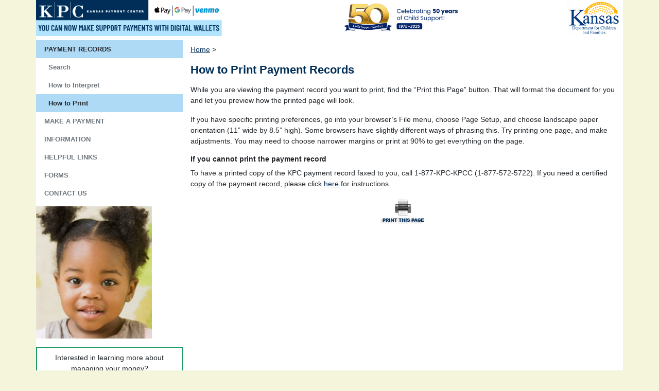

--- FILE ---
content_type: text/html; charset=utf-8
request_url: https://www.kspaycenter.com/paymentrecords-3.aspx
body_size: 19642
content:


<!DOCTYPE html>
<html>
<head><meta name="viewport" content="width=device-width, initial-scale=1.0" /><meta http-equiv="Content-Type" content="text/html;charset=utf-8" /><title>
	Payment Records
</title><link rel="stylesheet" href="Styles/public/public.min.css" /><link rel="stylesheet" href="Styles/bootstrap-4.6.0/vendor/bootstrap-icons.css" />
    <script src="../Scripts/jquery-3.5.1.slim.min.js"></script>
    <script src="../Scripts/bootstrap-4.6.0/bootstrap.bundle.min.js"></script>

    <script>
        $(function () {
            // get current URL
            var url = window.location.href;
            var pageName = url.substr(url.lastIndexOf('/') + 1);
            var activeParent;
            if (document.getElementById('active-parent')) {
                activeParent = document.getElementById('active-parent').href.substr(url.lastIndexOf('/') + 1);
            }

            // check every nav item
            $("nav ul li a").each(function () {
                var linkPageName = this.href.substr(url.lastIndexOf('/') + 1);
                // check if href is equal to current URL or if active parent breadcrumb is equal to current URL
                if (pageName == linkPageName || activeParent == linkPageName) {
                    $(this).addClass("active");
                    // make parent of submenu active
                    $(this).closest('div').addClass('show').parent().find('> a').addClass("active").removeClass('collapsed');
                }
            });

            $('.btn-print').on('click', function (e) {
                e.preventDefault();
                window.print();
                return false;
            });
        });
    </script>
    <!-- Global site tag (gtag.js) - Google Analytics -->
    <script async src="https://www.googletagmanager.com/gtag/js?id=G-SMS6GPB35F"></script>
    <script>
        window.dataLayer = window.dataLayer || [];
        function gtag() { dataLayer.push(arguments); }
        gtag('js', new Date());

        gtag('config', 'G-SMS6GPB35F');
    </script>
    
</head>
<body>
    <form name="aspnetForm" method="post" action="./paymentrecords-3.aspx" id="aspnetForm" class="needs-validation" novalidate="">
<div>
<input type="hidden" name="__VIEWSTATE" id="__VIEWSTATE" value="/[base64]" />
</div>

<div>

	<input type="hidden" name="__VIEWSTATEGENERATOR" id="__VIEWSTATEGENERATOR" value="6FE533A0" />
</div>
        <script type="text/javascript">
            function onClicking(sender, eventArgs) {
                var target = eventArgs.get_domEvent().target;
                var item = eventArgs.get_item();
                if (target == eventArgs.get_item().get_imageElement()) {
                    if (item.get_expanded())
                        item.collapse();
                    else
                        item.expand();

                    eventArgs.set_cancel(true);
                }
            }
        </script>

        <div class="container">
            <a href="#content" class="sr-only sr-only-focusable">Skip to main content</a>
            <div class="row d-flex justify-content-between logo d-print-flex NonPrintable" style="background-color: #fff;">
                <!-- KPC logo -->
  		<a href="/Default.aspx" class="col-6 col-md-5 d-flex align-items-center p-0">
    			<img src="images/logo-kpc.png" class="img-fluid" alt="Kansas Payment Center">
  		</a>

  		<!-- 50-Year logo -->
  		<a href="/Default.aspx" class="col-6 col-md-4 d-flex justify-content-center align-items-center p-0">
    			<img src="images/KS-50Year-Logo_2025.png" class="img-fluid" style="max-height: 100px;" alt="Celebrating 50 Years">
  		</a>

  		<!-- DCF logo -->
  		<a href="/Default.aspx" class="col-6 col-md-2 d-flex justify-content-end align-items-center p-md-0 mt-1 mt-md-0">
    			<img src="images/logo-kdcf.png" class="img-fluid small" alt="Kansas Department for Children and Families">
  		</a>
                <button class="navbar-toggler d-block d-md-none pr-3 d-print-none" type="button" data-toggle="collapse" data-target="#navbarSupportedContent" aria-controls="navbarSupportedContent" aria-expanded="false" aria-label="Toggle navigation">
                    <span class="navbar-toggler-icon navbar-toggler-icon d-flex align-items-center justify-content-center border">
                        <i class="bi bi-list"></i>
                    </span>
                </button>
            </div>

            <div class="row bg-white">
                <div class="col-12 col-md-3 px-0 mt-md-2 NonPrintable">
                    <nav class="navbar navbar-expand-md d-flex justify-content-end p-0 p">
                        <div class="navbar-collapse collapse my-2 mt-md-0" id="navbarSupportedContent" role="navigation">
                            <ul class="navbar-nav flex-column flex-nowrap overflow-hidden w-100">
                                <li class="nav-item">
                                    <a class="nav-link collapsed text-truncate px-3" href="#submenu1" data-toggle="collapse" data-target="#submenu1">PAYMENT RECORDS
                                    </a>
                                    <div class="collapse" id="submenu1" aria-expanded="false">
                                        <ul class="flex-column nav">
                                            <li class="nav-item">
                                                <a class="nav-link pl-4 pr-2" href="payrecords-search.aspx">Search
                                                </a>
                                            </li>
                                            <li class="nav-item">
                                                <a class="nav-link pl-4 pr-2" href="paymentrecords-2.aspx">How to Interpret
                                                </a>
                                            </li>
                                            <li class="nav-item">
                                                <a class="nav-link pl-4 pr-2" href="paymentrecords-3.aspx">How to Print
                                                </a>
                                            </li>
                                        </ul>
                                    </div>
                                </li>

                                <li class="nav-item">
                                    <a class="nav-link collapsed text-truncate px-3" href="#submenu2" data-toggle="collapse" data-target="#submenu2">MAKE A PAYMENT
                                    </a>
                                    <div class="collapse" id="submenu2" aria-expanded="false">
                                        <ul class="flex-column nav">
                                            <li class="nav-item">
                                                <a class="nav-link pl-4 pr-2" href="pay_support-1.aspx">
                                                    How to Make a Payment
                                                </a>
                                            </li>
                                            <li class="nav-item">
                                                <a id="ctl00_lnkLogin" class="nav-link pl-4 pr-2" href="https://www.kssecurekpc.com/" target="_blank">Log On
                                                </a>
                                            </li>
                                            <li class="nav-item">
                                                <a id="ctl00_lnkRegisterIndividual" class="nav-link pl-4 pr-2" href="https://www.kssecurekpc.com/participantregistration.aspx" target="_blank">Register as Individual
                                                </a>
                                            </li>
                                            <li class="nav-item">
                                                <a id="ctl00_lnkRegisterEmployer" class="nav-link pl-4 pr-2" href="https://www.kssecurekpc.com/employerregistration.aspx" target="_blank">Register as Employer
                                                </a>
                                            </li>
                                        </ul>
                                    </div>
                                </li>
                                <li class="nav-item">
                                    <a class="nav-link collapsed text-truncate px-3" href="#submenu3" data-toggle="collapse" data-target="#submenu3">INFORMATION
                                    </a>
                                    <div class="collapse" id="submenu3" aria-expanded="false">
                                        <ul class="flex-column nav">
                                            <li class="nav-item">
                                                <a class="nav-link pl-4 pr-2" href="rec_support.aspx">
                                                    If You Receive Support
                                                </a>
                                            </li>
                                            <li class="nav-item">
                                                <a class="nav-link pl-4 pr-2" href="pay_support.aspx">
                                                    If You Pay Support
                                                </a>
                                            </li>
                                            <li class="nav-item">
                                                <a class="nav-link pl-4 pr-2" href="employers.aspx">
                                                    Employers
                                                </a>
                                            </li>
                                            <li class="nav-item">
                                                <a class="nav-link pl-4 pr-2" href="general-info.aspx">
                                                    General Information
                                                </a>
                                            </li>
                                        </ul>
                                    </div>

                                </li>
                                <li class="nav-item">
                                    <a class="nav-link collapsed text-truncate px-3" href="#submenu4" data-toggle="collapse" data-target="#submenu4">HELPFUL LINKS
                                    </a>
                                    <div class="collapse" id="submenu4" aria-expanded="false">
                                        <ul class="flex-column nav">
                                            <li class="nav-item">
                                                <a class="nav-link pl-4 pr-2" href="helpful-links.aspx">Help Topics
                                                </a>
                                            </li>
                                            <li class="nav-item">
                                                <a class="nav-link pl-4 pr-2" href="helpful-links-1.aspx">Identity Theft
                                                </a>
                                            </li>
                                            <li class="nav-item">
                                                <a class="nav-link pl-4 pr-2" href="helpful-links-2.aspx">DCF CSS
                                                </a>
                                            </li>
                                            <li class="nav-item">
                                                <a class="nav-link pl-4 pr-2" href="helpful-links-3.aspx">OJA
                                                </a>
                                            </li>
                                            <li class="nav-item">
                                                <a class="nav-link pl-4 pr-2" href="helpful-links-4.aspx">Federal OCSE
                                                </a>
                                            </li>
                                            <li class="nav-item">
                                                <a class="nav-link pl-4 pr-2" href="helpful-links-8.aspx">Tax Information
                                                </a>
                                            </li>
                                            <li class="nav-item">
                                                <a class="nav-link pl-4 pr-2" href="helpful-links-5.aspx">Your Money
                                                </a>
                                            </li>
                                        </ul>
                                    </div>
                                </li>
                                <li class="nav-item">
                                    <a class="nav-link collapsed text-truncate px-3" href="#submenu5" data-toggle="collapse" data-target="#submenu5">FORMS
                                    </a>
                                    <div class="collapse" id="submenu5" aria-expanded="false">
                                        <ul class="flex-column nav">
                                            <li class="nav-item">
                                                <a class="nav-link pl-4 pr-2" href="forms-eng.aspx">English
                                                </a>
                                            </li>
                                            <li class="nav-item">
                                                <a class="nav-link pl-4 pr-2" href="forms-esp.aspx">Espanol
                                                </a>
                                            </li>
                                        </ul>
                                    </div>
                                </li>
                                <li class="nav-item">
                                    <a class="nav-link collapsed text-truncate px-3" href="/contact.aspx">CONTACT US
                                    </a>
                                </li>
                            </ul>
                        </div>
                    </nav>
                    <div id="carouselExampleSlidesOnly" aria-hidden="true" class="d-none d-md-block carousel slide carousel-fade" data-ride="carousel">
                        <div class="carousel-inner">
                            <div class="carousel-item active">
                                <img class="d-block w-100" src="images/1.jpg" alt="Image of Child 1" />
                            </div>
                            <div class="carousel-item">
                                <img class="d-block w-100" src="images/2.jpg" alt="Image of Child 2" />
                            </div>
                            <div class="carousel-item">
                                <img class="d-block w-100" src="images/3.jpg" alt="Image of Child 3" />
                            </div>
                            <div class="carousel-item">
                                <img class="d-block w-100" src="images/4.jpg" alt="Image of Child 4" />
                            </div>
                            <div class="carousel-item">
                                <img class="d-block w-100" src="images/5.jpg" alt="Image of Child 5" />
                            </div>
                            <div class="carousel-item">
                                <img class="d-block w-100" src="images/6.jpg" alt="Image of Child 6" />
                            </div>
                            <div class="carousel-item">
                                <img class="d-block w-100" src="images/7.jpg" alt="Image of Child 7" />
                            </div>
                            <div class="carousel-item">
                                <img class="d-block w-100" src="images/8.jpg" alt="Image of Child 8" />
                            </div>
                            <div class="carousel-item">
                                <img class="d-block w-100" src="images/9.jpg" alt="Image of Child 9" />
                            </div>			
				
                        </div>			
                    </div>
			<!-- Begin 50 Year Seminar Text Box -->
			<div class="mx-auto mt-3 text-center" style="max-width: 285px; border: 1.75pt solid #209b65; padding: 8px;">
    				<p class="mb-1" style="margin-bottom: 0.4rem;">
        				Interested in learning more about<br>managing your money?
    				</p>
    				<p class="mb-1" style="margin-bottom: 0.4rem;">
        				Register through the weblink below<br>for the free seminar offered by the<br>State of Kansas Treasurer.
    				</p>
    				<p class="mb-0 font-weight-bold">
        				<a href="https://www.womenandmoneyks.org/" target="_blank" style="text-decoration: underline; font-weight: bold;">
            					Home | Women And Money
        				</a>
    				</p>
			</div>
			<!-- End 50 Year Seminar Text Box -->
                </div>

                <div id="content" class="col-12 col-md-9 mt-2 mt-md-3 content">
                    
    <a name="pagetop"></a><a name="howtoprint"></a>
    <nav aria-label="Breadcrumbs">
        <ul class="breadcrumbs text-truncate">
            <li><a href="/Default.aspx">Home</a> &gt;</li>
        </ul>
    </nav>
    <h1>How to Print Payment Records</h1>
    <p>
        While you are viewing the payment record you want to print, find the “Print this Page” button.  That will format the document for you and let you preview how the printed page will look. 
    </p>
    <p>
        If you have specific printing preferences, go into your browser’s File menu, choose Page Setup, and choose landscape paper orientation (11” wide by 8.5” high).  Some browsers have slightly different ways of phrasing this.  Try printing one page, and make adjustments.  You may need to choose narrower margins or print at 90% to get everything on the page.
    </p>
    <h6>If you cannot print the payment record</h6>
    <p>
        To have a printed copy of the KPC payment record faxed to you, call 1-877-KPC-KPCC (1-877-572-5722). If you need a certified copy of the payment record, please click <u><a href="general-info-3.aspx#copy">here</a></u> for instructions.
    </p>

                    <p class="text-center d-print-none">
                        <a class="d-inline-block btn-print" href="#"><img src="images/printpage.jpg" alt="Print this page" width="88" height="52" border="0" /></a>
                    </p>
                </div>
            </div>
            <div class="row bg-white">
                <div class="col-12 col-md-9 offset-md-3 text-center my-2">
                    <p class="m-0">Kansas Payment Center</p>
                    <p class="m-0">P.O. Box 758599 Topeka, KS 66675-8599</p>
                    <p class="m-0">Phone: 877-572-5722</p>
                    <p class="m-0">The Kansas Payment Center is funded by the Kansas Department for Children and Families</p>
                    <p class="m-0">Site Release v4.4</p>
                </div>
            </div>
        </div>
    </form>
</body>
</html>


--- FILE ---
content_type: text/css
request_url: https://www.kspaycenter.com/Styles/public/public.min.css
body_size: 166134
content:
/*!
 * Bootstrap v4.6.0 (https://getbootstrap.com/)
 * Copyright 2011-2021 The Bootstrap Authors
 * Copyright 2011-2021 Twitter, Inc.
 * Licensed under MIT (https://github.com/twbs/bootstrap/blob/main/LICENSE)
 */
:root{--blue:#007bff;--indigo:#6610f2;--purple:#6f42c1;--pink:#e83e8c;--red:#dc3545;--orange:#fd7e14;--yellow:#ffd700;--green:#28a745;--teal:#20c997;--cyan:#17a2b8;--white:#fff;--gray:#6c757d;--gray-dark:#343a40;--primary:#002b56;--secondary:#209b65;--success:#28a745;--info:#afdaf5;--warning:#ffd700;--danger:#dc3545;--light:#e5e5e5;--dark:#343a40;--breakpoint-xs:0;--breakpoint-sm:576px;--breakpoint-md:768px;--breakpoint-lg:992px;--breakpoint-xl:1200px;--font-family-sans-serif:Arial,Helvetica,sans-serif;--font-family-monospace:SFMono-Regular,Menlo,Monaco,Consolas,"Liberation Mono","Courier New",monospace;}*,*::before,*::after{box-sizing:border-box;}html{font-family:sans-serif;line-height:1.15;-webkit-text-size-adjust:100%;-webkit-tap-highlight-color:transparent;}article,aside,figcaption,figure,footer,header,hgroup,main,nav,section{display:block;}body{margin:0;font-family:Arial,Helvetica,sans-serif;font-size:.9rem;font-weight:400;line-height:1.5;color:#212529;text-align:left;background-color:#fff;}[tabindex="-1"]:focus:not(:focus-visible){outline:0 !important;}hr{box-sizing:content-box;height:0;overflow:visible;}h1,h2,h3,h4,h5,h6{margin-top:0;margin-bottom:1rem;}p{margin-top:0;margin-bottom:1rem;}abbr[title],abbr[data-original-title]{text-decoration:underline;text-decoration:underline dotted;cursor:help;border-bottom:0;text-decoration-skip-ink:none;}address{margin-bottom:1rem;font-style:normal;line-height:inherit;}ol,ul,dl{margin-top:0;margin-bottom:1rem;}ol ol,ul ul,ol ul,ul ol{margin-bottom:0;}dt{font-weight:700;}dd{margin-bottom:.5rem;margin-left:0;}blockquote{margin:0 0 1rem;}b,strong{font-weight:bolder;}small{font-size:80%;}sub,sup{position:relative;font-size:75%;line-height:0;vertical-align:baseline;}sub{bottom:-.25em;}sup{top:-.5em;}a{color:#002b56;text-decoration:none;background-color:transparent;}a:hover{color:#39c;text-decoration:underline;}a:not([href]):not([class]){color:inherit;text-decoration:none;}a:not([href]):not([class]):hover{color:inherit;text-decoration:none;}pre,code,kbd,samp{font-family:SFMono-Regular,Menlo,Monaco,Consolas,"Liberation Mono","Courier New",monospace;font-size:1em;}pre{margin-top:0;margin-bottom:1rem;overflow:auto;-ms-overflow-style:scrollbar;}figure{margin:0 0 1rem;}img{vertical-align:middle;border-style:none;}svg{overflow:hidden;vertical-align:middle;}table{border-collapse:collapse;}caption{padding-top:.75rem;padding-bottom:.75rem;color:#6c757d;text-align:left;caption-side:bottom;}th{text-align:inherit;text-align:-webkit-match-parent;}label{display:inline-block;margin-bottom:.5rem;}button{border-radius:0;}button:focus:not(:focus-visible){outline:0;}input,button,select,optgroup,textarea{margin:0;font-family:inherit;font-size:inherit;line-height:inherit;}button,input{overflow:visible;}button,select{text-transform:none;}[role="button"]{cursor:pointer;}select{word-wrap:normal;}button,[type="button"],[type="reset"],[type="submit"]{-webkit-appearance:button;}button:not(:disabled),[type="button"]:not(:disabled),[type="reset"]:not(:disabled),[type="submit"]:not(:disabled){cursor:pointer;}button::-moz-focus-inner,[type="button"]::-moz-focus-inner,[type="reset"]::-moz-focus-inner,[type="submit"]::-moz-focus-inner{padding:0;border-style:none;}input[type="radio"],input[type="checkbox"]{box-sizing:border-box;padding:0;}textarea{overflow:auto;resize:vertical;}fieldset{min-width:0;padding:0;margin:0;border:0;}legend{display:block;width:100%;max-width:100%;padding:0;margin-bottom:.5rem;font-size:1.5rem;line-height:inherit;color:inherit;white-space:normal;}progress{vertical-align:baseline;}[type="number"]::-webkit-inner-spin-button,[type="number"]::-webkit-outer-spin-button{height:auto;}[type="search"]{outline-offset:-2px;-webkit-appearance:none;}[type="search"]::-webkit-search-decoration{-webkit-appearance:none;}::-webkit-file-upload-button{font:inherit;-webkit-appearance:button;}output{display:inline-block;}summary{display:list-item;cursor:pointer;}template{display:none;}[hidden]{display:none !important;}h1,h2,h3,h4,h5,h6,.h1,.h2,.h3,.h4,.h5,.h6{margin-bottom:1rem;font-family:Arial Black,Gadget,sans-serif;font-weight:700;line-height:1.2;color:#002d56;}h1,.h1{font-size:1.35rem;}h2,.h2{font-size:1.17rem;}h3,.h3{font-size:1.08rem;}h4,.h4{font-size:.99rem;}h5,.h5{font-size:.9rem;}h6,.h6{font-size:.9rem;}.lead{font-size:1.125rem;font-weight:300;}.display-1{font-size:6rem;font-weight:300;line-height:1.2;}.display-2{font-size:5.5rem;font-weight:300;line-height:1.2;}.display-3{font-size:4.5rem;font-weight:300;line-height:1.2;}.display-4{font-size:3.5rem;font-weight:300;line-height:1.2;}hr{margin-top:1rem;margin-bottom:1rem;border:0;border-top:1px solid rgba(0,0,0,.1);}small,.small{font-size:80%;font-weight:400;}mark,.mark{padding:.2em;background-color:#fcf8e3;}.list-unstyled{padding-left:0;list-style:none;}.list-inline{padding-left:0;list-style:none;}.list-inline-item{display:inline-block;}.list-inline-item:not(:last-child){margin-right:.5rem;}.initialism{font-size:90%;text-transform:uppercase;}.blockquote{margin-bottom:1rem;font-size:1.125rem;}.blockquote-footer{display:block;font-size:80%;color:#6c757d;}.blockquote-footer::before{content:"— ";}.img-fluid{max-width:100%;height:auto;}.img-thumbnail{padding:.25rem;background-color:#fff;border:1px solid #e5e5e5;border-radius:0;max-width:100%;height:auto;}.figure{display:inline-block;}.figure-img{margin-bottom:.5rem;line-height:1;}.figure-caption{font-size:90%;color:#6c757d;}code{font-size:87.5%;color:#e83e8c;word-wrap:break-word;}a>code{color:inherit;}kbd{padding:.2rem .4rem;font-size:87.5%;color:#fff;background-color:#212529;border-radius:0;}kbd kbd{padding:0;font-size:100%;font-weight:700;}pre{display:block;font-size:87.5%;color:#212529;}pre code{font-size:inherit;color:inherit;word-break:normal;}.pre-scrollable{max-height:340px;overflow-y:scroll;}.container,.container-fluid,.container-sm,.container-md,.container-lg,.container-xl{width:100%;padding-right:15px;padding-left:15px;margin-right:auto;margin-left:auto;}@media(min-width:576px){.container,.container-sm{max-width:540px;}}@media(min-width:768px){.container,.container-sm,.container-md{max-width:720px;}}@media(min-width:992px){.container,.container-sm,.container-md,.container-lg{max-width:960px;}}@media(min-width:1200px){.container,.container-sm,.container-md,.container-lg,.container-xl{max-width:1140px;}}.row{display:flex;flex-wrap:wrap;margin-right:-15px;margin-left:-15px;}.no-gutters{margin-right:0;margin-left:0;}.no-gutters>.col,.no-gutters>[class*="col-"]{padding-right:0;padding-left:0;}.col-1,.col-2,.col-3,.col-4,.col-5,.col-6,.col-7,.col-8,.col-9,.col-10,.col-11,.col-12,.col,.col-auto,.col-sm-1,.col-sm-2,.col-sm-3,.col-sm-4,.col-sm-5,.col-sm-6,.col-sm-7,.col-sm-8,.col-sm-9,.col-sm-10,.col-sm-11,.col-sm-12,.col-sm,.col-sm-auto,.col-md-1,.col-md-2,.col-md-3,.col-md-4,.col-md-5,.col-md-6,.col-md-7,.col-md-8,.col-md-9,.col-md-10,.col-md-11,.col-md-12,.col-md,.col-md-auto,.col-lg-1,.col-lg-2,.col-lg-3,.col-lg-4,.col-lg-5,.col-lg-6,.col-lg-7,.col-lg-8,.col-lg-9,.col-lg-10,.col-lg-11,.col-lg-12,.col-lg,.col-lg-auto,.col-xl-1,.col-xl-2,.col-xl-3,.col-xl-4,.col-xl-5,.col-xl-6,.col-xl-7,.col-xl-8,.col-xl-9,.col-xl-10,.col-xl-11,.col-xl-12,.col-xl,.col-xl-auto{position:relative;width:100%;padding-right:15px;padding-left:15px;}.col{flex-basis:0;flex-grow:1;max-width:100%;}.row-cols-1>*{flex:0 0 100%;max-width:100%;}.row-cols-2>*{flex:0 0 50%;max-width:50%;}.row-cols-3>*{flex:0 0 33.33333%;max-width:33.33333%;}.row-cols-4>*{flex:0 0 25%;max-width:25%;}.row-cols-5>*{flex:0 0 20%;max-width:20%;}.row-cols-6>*{flex:0 0 16.66667%;max-width:16.66667%;}.col-auto{flex:0 0 auto;width:auto;max-width:100%;}.col-1{flex:0 0 8.33333%;max-width:8.33333%;}.col-2{flex:0 0 16.66667%;max-width:16.66667%;}.col-3{flex:0 0 25%;max-width:25%;}.col-4{flex:0 0 33.33333%;max-width:33.33333%;}.col-5{flex:0 0 41.66667%;max-width:41.66667%;}.col-6{flex:0 0 50%;max-width:50%;}.col-7{flex:0 0 58.33333%;max-width:58.33333%;}.col-8{flex:0 0 66.66667%;max-width:66.66667%;}.col-9{flex:0 0 75%;max-width:75%;}.col-10{flex:0 0 83.33333%;max-width:83.33333%;}.col-11{flex:0 0 91.66667%;max-width:91.66667%;}.col-12{flex:0 0 100%;max-width:100%;}.order-first{order:-1;}.order-last{order:13;}.order-0{order:0;}.order-1{order:1;}.order-2{order:2;}.order-3{order:3;}.order-4{order:4;}.order-5{order:5;}.order-6{order:6;}.order-7{order:7;}.order-8{order:8;}.order-9{order:9;}.order-10{order:10;}.order-11{order:11;}.order-12{order:12;}.offset-1{margin-left:8.33333%;}.offset-2{margin-left:16.66667%;}.offset-3{margin-left:25%;}.offset-4{margin-left:33.33333%;}.offset-5{margin-left:41.66667%;}.offset-6{margin-left:50%;}.offset-7{margin-left:58.33333%;}.offset-8{margin-left:66.66667%;}.offset-9{margin-left:75%;}.offset-10{margin-left:83.33333%;}.offset-11{margin-left:91.66667%;}@media(min-width:576px){.col-sm{flex-basis:0;flex-grow:1;max-width:100%;}.row-cols-sm-1>*{flex:0 0 100%;max-width:100%;}.row-cols-sm-2>*{flex:0 0 50%;max-width:50%;}.row-cols-sm-3>*{flex:0 0 33.33333%;max-width:33.33333%;}.row-cols-sm-4>*{flex:0 0 25%;max-width:25%;}.row-cols-sm-5>*{flex:0 0 20%;max-width:20%;}.row-cols-sm-6>*{flex:0 0 16.66667%;max-width:16.66667%;}.col-sm-auto{flex:0 0 auto;width:auto;max-width:100%;}.col-sm-1{flex:0 0 8.33333%;max-width:8.33333%;}.col-sm-2{flex:0 0 16.66667%;max-width:16.66667%;}.col-sm-3{flex:0 0 25%;max-width:25%;}.col-sm-4{flex:0 0 33.33333%;max-width:33.33333%;}.col-sm-5{flex:0 0 41.66667%;max-width:41.66667%;}.col-sm-6{flex:0 0 50%;max-width:50%;}.col-sm-7{flex:0 0 58.33333%;max-width:58.33333%;}.col-sm-8{flex:0 0 66.66667%;max-width:66.66667%;}.col-sm-9{flex:0 0 75%;max-width:75%;}.col-sm-10{flex:0 0 83.33333%;max-width:83.33333%;}.col-sm-11{flex:0 0 91.66667%;max-width:91.66667%;}.col-sm-12{flex:0 0 100%;max-width:100%;}.order-sm-first{order:-1;}.order-sm-last{order:13;}.order-sm-0{order:0;}.order-sm-1{order:1;}.order-sm-2{order:2;}.order-sm-3{order:3;}.order-sm-4{order:4;}.order-sm-5{order:5;}.order-sm-6{order:6;}.order-sm-7{order:7;}.order-sm-8{order:8;}.order-sm-9{order:9;}.order-sm-10{order:10;}.order-sm-11{order:11;}.order-sm-12{order:12;}.offset-sm-0{margin-left:0;}.offset-sm-1{margin-left:8.33333%;}.offset-sm-2{margin-left:16.66667%;}.offset-sm-3{margin-left:25%;}.offset-sm-4{margin-left:33.33333%;}.offset-sm-5{margin-left:41.66667%;}.offset-sm-6{margin-left:50%;}.offset-sm-7{margin-left:58.33333%;}.offset-sm-8{margin-left:66.66667%;}.offset-sm-9{margin-left:75%;}.offset-sm-10{margin-left:83.33333%;}.offset-sm-11{margin-left:91.66667%;}}@media(min-width:768px){.col-md{flex-basis:0;flex-grow:1;max-width:100%;}.row-cols-md-1>*{flex:0 0 100%;max-width:100%;}.row-cols-md-2>*{flex:0 0 50%;max-width:50%;}.row-cols-md-3>*{flex:0 0 33.33333%;max-width:33.33333%;}.row-cols-md-4>*{flex:0 0 25%;max-width:25%;}.row-cols-md-5>*{flex:0 0 20%;max-width:20%;}.row-cols-md-6>*{flex:0 0 16.66667%;max-width:16.66667%;}.col-md-auto{flex:0 0 auto;width:auto;max-width:100%;}.col-md-1{flex:0 0 8.33333%;max-width:8.33333%;}.col-md-2{flex:0 0 16.66667%;max-width:16.66667%;}.col-md-3{flex:0 0 25%;max-width:25%;}.col-md-4{flex:0 0 33.33333%;max-width:33.33333%;}.col-md-5{flex:0 0 41.66667%;max-width:41.66667%;}.col-md-6{flex:0 0 50%;max-width:50%;}.col-md-7{flex:0 0 58.33333%;max-width:58.33333%;}.col-md-8{flex:0 0 66.66667%;max-width:66.66667%;}.col-md-9{flex:0 0 75%;max-width:75%;}.col-md-10{flex:0 0 83.33333%;max-width:83.33333%;}.col-md-11{flex:0 0 91.66667%;max-width:91.66667%;}.col-md-12{flex:0 0 100%;max-width:100%;}.order-md-first{order:-1;}.order-md-last{order:13;}.order-md-0{order:0;}.order-md-1{order:1;}.order-md-2{order:2;}.order-md-3{order:3;}.order-md-4{order:4;}.order-md-5{order:5;}.order-md-6{order:6;}.order-md-7{order:7;}.order-md-8{order:8;}.order-md-9{order:9;}.order-md-10{order:10;}.order-md-11{order:11;}.order-md-12{order:12;}.offset-md-0{margin-left:0;}.offset-md-1{margin-left:8.33333%;}.offset-md-2{margin-left:16.66667%;}.offset-md-3{margin-left:25%;}.offset-md-4{margin-left:33.33333%;}.offset-md-5{margin-left:41.66667%;}.offset-md-6{margin-left:50%;}.offset-md-7{margin-left:58.33333%;}.offset-md-8{margin-left:66.66667%;}.offset-md-9{margin-left:75%;}.offset-md-10{margin-left:83.33333%;}.offset-md-11{margin-left:91.66667%;}}@media(min-width:992px){.col-lg{flex-basis:0;flex-grow:1;max-width:100%;}.row-cols-lg-1>*{flex:0 0 100%;max-width:100%;}.row-cols-lg-2>*{flex:0 0 50%;max-width:50%;}.row-cols-lg-3>*{flex:0 0 33.33333%;max-width:33.33333%;}.row-cols-lg-4>*{flex:0 0 25%;max-width:25%;}.row-cols-lg-5>*{flex:0 0 20%;max-width:20%;}.row-cols-lg-6>*{flex:0 0 16.66667%;max-width:16.66667%;}.col-lg-auto{flex:0 0 auto;width:auto;max-width:100%;}.col-lg-1{flex:0 0 8.33333%;max-width:8.33333%;}.col-lg-2{flex:0 0 16.66667%;max-width:16.66667%;}.col-lg-3{flex:0 0 25%;max-width:25%;}.col-lg-4{flex:0 0 33.33333%;max-width:33.33333%;}.col-lg-5{flex:0 0 41.66667%;max-width:41.66667%;}.col-lg-6{flex:0 0 50%;max-width:50%;}.col-lg-7{flex:0 0 58.33333%;max-width:58.33333%;}.col-lg-8{flex:0 0 66.66667%;max-width:66.66667%;}.col-lg-9{flex:0 0 75%;max-width:75%;}.col-lg-10{flex:0 0 83.33333%;max-width:83.33333%;}.col-lg-11{flex:0 0 91.66667%;max-width:91.66667%;}.col-lg-12{flex:0 0 100%;max-width:100%;}.order-lg-first{order:-1;}.order-lg-last{order:13;}.order-lg-0{order:0;}.order-lg-1{order:1;}.order-lg-2{order:2;}.order-lg-3{order:3;}.order-lg-4{order:4;}.order-lg-5{order:5;}.order-lg-6{order:6;}.order-lg-7{order:7;}.order-lg-8{order:8;}.order-lg-9{order:9;}.order-lg-10{order:10;}.order-lg-11{order:11;}.order-lg-12{order:12;}.offset-lg-0{margin-left:0;}.offset-lg-1{margin-left:8.33333%;}.offset-lg-2{margin-left:16.66667%;}.offset-lg-3{margin-left:25%;}.offset-lg-4{margin-left:33.33333%;}.offset-lg-5{margin-left:41.66667%;}.offset-lg-6{margin-left:50%;}.offset-lg-7{margin-left:58.33333%;}.offset-lg-8{margin-left:66.66667%;}.offset-lg-9{margin-left:75%;}.offset-lg-10{margin-left:83.33333%;}.offset-lg-11{margin-left:91.66667%;}}@media(min-width:1200px){.col-xl{flex-basis:0;flex-grow:1;max-width:100%;}.row-cols-xl-1>*{flex:0 0 100%;max-width:100%;}.row-cols-xl-2>*{flex:0 0 50%;max-width:50%;}.row-cols-xl-3>*{flex:0 0 33.33333%;max-width:33.33333%;}.row-cols-xl-4>*{flex:0 0 25%;max-width:25%;}.row-cols-xl-5>*{flex:0 0 20%;max-width:20%;}.row-cols-xl-6>*{flex:0 0 16.66667%;max-width:16.66667%;}.col-xl-auto{flex:0 0 auto;width:auto;max-width:100%;}.col-xl-1{flex:0 0 8.33333%;max-width:8.33333%;}.col-xl-2{flex:0 0 16.66667%;max-width:16.66667%;}.col-xl-3{flex:0 0 25%;max-width:25%;}.col-xl-4{flex:0 0 33.33333%;max-width:33.33333%;}.col-xl-5{flex:0 0 41.66667%;max-width:41.66667%;}.col-xl-6{flex:0 0 50%;max-width:50%;}.col-xl-7{flex:0 0 58.33333%;max-width:58.33333%;}.col-xl-8{flex:0 0 66.66667%;max-width:66.66667%;}.col-xl-9{flex:0 0 75%;max-width:75%;}.col-xl-10{flex:0 0 83.33333%;max-width:83.33333%;}.col-xl-11{flex:0 0 91.66667%;max-width:91.66667%;}.col-xl-12{flex:0 0 100%;max-width:100%;}.order-xl-first{order:-1;}.order-xl-last{order:13;}.order-xl-0{order:0;}.order-xl-1{order:1;}.order-xl-2{order:2;}.order-xl-3{order:3;}.order-xl-4{order:4;}.order-xl-5{order:5;}.order-xl-6{order:6;}.order-xl-7{order:7;}.order-xl-8{order:8;}.order-xl-9{order:9;}.order-xl-10{order:10;}.order-xl-11{order:11;}.order-xl-12{order:12;}.offset-xl-0{margin-left:0;}.offset-xl-1{margin-left:8.33333%;}.offset-xl-2{margin-left:16.66667%;}.offset-xl-3{margin-left:25%;}.offset-xl-4{margin-left:33.33333%;}.offset-xl-5{margin-left:41.66667%;}.offset-xl-6{margin-left:50%;}.offset-xl-7{margin-left:58.33333%;}.offset-xl-8{margin-left:66.66667%;}.offset-xl-9{margin-left:75%;}.offset-xl-10{margin-left:83.33333%;}.offset-xl-11{margin-left:91.66667%;}}.table{width:100%;margin-bottom:1rem;color:#212529;}.table th,.table td{padding:.75rem;vertical-align:top;border-top:1px solid #e5e5e5;}.table thead th{vertical-align:bottom;border-bottom:2px solid #e5e5e5;}.table tbody+tbody{border-top:2px solid #e5e5e5;}.table-sm th,.table-sm td{padding:.3rem;}.table-bordered{border:1px solid #e5e5e5;}.table-bordered th,.table-bordered td{border:1px solid #e5e5e5;}.table-bordered thead th,.table-bordered thead td{border-bottom-width:2px;}.table-borderless th,.table-borderless td,.table-borderless thead th,.table-borderless tbody+tbody{border:0;}.table-striped tbody tr:nth-of-type(odd){background-color:rgba(0,0,0,.05);}.table-hover tbody tr:hover{color:#212529;background-color:rgba(0,0,0,.075);}.table-primary,.table-primary>th,.table-primary>td{background-color:#b8c4d0;}.table-primary th,.table-primary td,.table-primary thead th,.table-primary tbody+tbody{border-color:#7a91a7;}.table-hover .table-primary:hover{background-color:#a9b7c6;}.table-hover .table-primary:hover>td,.table-hover .table-primary:hover>th{background-color:#a9b7c6;}.table-secondary,.table-secondary>th,.table-secondary>td{background-color:#c1e3d4;}.table-secondary th,.table-secondary td,.table-secondary thead th,.table-secondary tbody+tbody{border-color:#8bcbaf;}.table-hover .table-secondary:hover{background-color:#afdbc8;}.table-hover .table-secondary:hover>td,.table-hover .table-secondary:hover>th{background-color:#afdbc8;}.table-success,.table-success>th,.table-success>td{background-color:#c3e6cb;}.table-success th,.table-success td,.table-success thead th,.table-success tbody+tbody{border-color:#8fd19e;}.table-hover .table-success:hover{background-color:#b1dfbb;}.table-hover .table-success:hover>td,.table-hover .table-success:hover>th{background-color:#b1dfbb;}.table-info,.table-info>th,.table-info>td{background-color:#e9f5fc;}.table-info th,.table-info td,.table-info thead th,.table-info tbody+tbody{border-color:#d5ecfa;}.table-hover .table-info:hover{background-color:#d3ebf9;}.table-hover .table-info:hover>td,.table-hover .table-info:hover>th{background-color:#d3ebf9;}.table-warning,.table-warning>th,.table-warning>td{background-color:#fff4b8;}.table-warning th,.table-warning td,.table-warning thead th,.table-warning tbody+tbody{border-color:#ffea7a;}.table-hover .table-warning:hover{background-color:#fff09f;}.table-hover .table-warning:hover>td,.table-hover .table-warning:hover>th{background-color:#fff09f;}.table-danger,.table-danger>th,.table-danger>td{background-color:#f5c6cb;}.table-danger th,.table-danger td,.table-danger thead th,.table-danger tbody+tbody{border-color:#ed969e;}.table-hover .table-danger:hover{background-color:#f1b0b7;}.table-hover .table-danger:hover>td,.table-hover .table-danger:hover>th{background-color:#f1b0b7;}.table-light,.table-light>th,.table-light>td{background-color:#f8f8f8;}.table-light th,.table-light td,.table-light thead th,.table-light tbody+tbody{border-color:#f1f1f1;}.table-hover .table-light:hover{background-color:#ebebeb;}.table-hover .table-light:hover>td,.table-hover .table-light:hover>th{background-color:#ebebeb;}.table-dark,.table-dark>th,.table-dark>td{background-color:#c6c8ca;}.table-dark th,.table-dark td,.table-dark thead th,.table-dark tbody+tbody{border-color:#95999c;}.table-hover .table-dark:hover{background-color:#b9bbbe;}.table-hover .table-dark:hover>td,.table-hover .table-dark:hover>th{background-color:#b9bbbe;}.table-active,.table-active>th,.table-active>td{background-color:rgba(0,0,0,.075);}.table-hover .table-active:hover{background-color:rgba(0,0,0,.075);}.table-hover .table-active:hover>td,.table-hover .table-active:hover>th{background-color:rgba(0,0,0,.075);}.table .thead-dark th{color:#fff;background-color:#343a40;border-color:#454d55;}.table .thead-light th{color:#495057;background-color:#c4bc96;border-color:#e5e5e5;}.table-dark{color:#fff;background-color:#343a40;}.table-dark th,.table-dark td,.table-dark thead th{border-color:#454d55;}.table-dark.table-bordered{border:0;}.table-dark.table-striped tbody tr:nth-of-type(odd){background-color:rgba(255,255,255,.05);}.table-dark.table-hover tbody tr:hover{color:#fff;background-color:rgba(255,255,255,.075);}@media(max-width:575.98px){.table-responsive-sm{display:block;width:100%;overflow-x:auto;-webkit-overflow-scrolling:touch;}.table-responsive-sm>.table-bordered{border:0;}}@media(max-width:767.98px){.table-responsive-md{display:block;width:100%;overflow-x:auto;-webkit-overflow-scrolling:touch;}.table-responsive-md>.table-bordered{border:0;}}@media(max-width:991.98px){.table-responsive-lg{display:block;width:100%;overflow-x:auto;-webkit-overflow-scrolling:touch;}.table-responsive-lg>.table-bordered{border:0;}}@media(max-width:1199.98px){.table-responsive-xl{display:block;width:100%;overflow-x:auto;-webkit-overflow-scrolling:touch;}.table-responsive-xl>.table-bordered{border:0;}}.table-responsive{display:block;width:100%;overflow-x:auto;-webkit-overflow-scrolling:touch;}.table-responsive>.table-bordered{border:0;}.form-control{display:block;width:100%;height:calc(1.5em + .75rem + 2px);padding:.375rem .75rem;font-size:.9rem;font-weight:400;line-height:1.5;color:#495057;background-color:#fff;background-clip:padding-box;border:1px solid #ced4da;border-radius:0;transition:border-color .15s ease-in-out,box-shadow .15s ease-in-out;}@media(prefers-reduced-motion:reduce){.form-control{transition:none;}}.form-control::-ms-expand{background-color:transparent;border:0;}.form-control:-moz-focusring{color:transparent;text-shadow:0 0 0 #495057;}.form-control:focus{color:#495057;background-color:#fff;border-color:#006bd6;outline:0;box-shadow:0 0 0 .2rem rgba(0,43,86,.25);}.form-control::placeholder{color:#6c757d;opacity:1;}.form-control:disabled,.form-control[readonly]{background-color:#e9ecef;opacity:1;}input[type="date"].form-control,input[type="time"].form-control,input[type="datetime-local"].form-control,input[type="month"].form-control{appearance:none;}select.form-control:focus::-ms-value{color:#495057;background-color:#fff;}.form-control-file,.form-control-range{display:block;width:100%;}.col-form-label{padding-top:calc(.375rem + 1px);padding-bottom:calc(.375rem + 1px);margin-bottom:0;font-size:inherit;line-height:1.5;}.col-form-label-lg{padding-top:calc(.5rem + 1px);padding-bottom:calc(.5rem + 1px);font-size:1.125rem;line-height:1.5;}.col-form-label-sm{padding-top:calc(.25rem + 1px);padding-bottom:calc(.25rem + 1px);font-size:.81rem;line-height:1.5;}.form-control-plaintext{display:block;width:100%;padding:.375rem 0;margin-bottom:0;font-size:.9rem;line-height:1.5;color:#212529;background-color:transparent;border:solid transparent;border-width:1px 0;}.form-control-plaintext.form-control-sm,.form-control-plaintext.form-control-lg{padding-right:0;padding-left:0;}.form-control-sm{height:calc(1.5em + .5rem + 2px);padding:.25rem .5rem;font-size:.81rem;line-height:1.5;border-radius:0;}.form-control-lg{height:calc(1.5em + 1rem + 2px);padding:.5rem 1rem;font-size:1.125rem;line-height:1.5;border-radius:0;}select.form-control[size],select.form-control[multiple]{height:auto;}textarea.form-control{height:auto;}.form-group{margin-bottom:1rem;}.form-text{display:block;margin-top:.25rem;}.form-row{display:flex;flex-wrap:wrap;margin-right:-5px;margin-left:-5px;}.form-row>.col,.form-row>[class*="col-"]{padding-right:5px;padding-left:5px;}.form-check{position:relative;display:block;padding-left:1.25rem;}.form-check-input{position:absolute;margin-top:.3rem;margin-left:-1.25rem;}.form-check-input[disabled]~.form-check-label,.form-check-input:disabled~.form-check-label{color:#6c757d;}.form-check-label{margin-bottom:0;}.form-check-inline{display:inline-flex;align-items:center;padding-left:0;margin-right:.75rem;}.form-check-inline .form-check-input{position:static;margin-top:0;margin-right:.3125rem;margin-left:0;}.valid-feedback{display:none;width:100%;margin-top:.25rem;font-size:80%;color:#28a745;}.valid-tooltip{position:absolute;top:100%;left:0;z-index:5;display:none;max-width:100%;padding:.25rem .5rem;margin-top:.1rem;font-size:.81rem;line-height:1.5;color:#fff;background-color:rgba(40,167,69,.9);border-radius:0;}.form-row>.col>.valid-tooltip,.form-row>[class*="col-"]>.valid-tooltip{left:5px;}.was-validated :valid~.valid-feedback,.was-validated :valid~.valid-tooltip,.is-valid~.valid-feedback,.is-valid~.valid-tooltip{display:block;}.was-validated .form-control:valid,.form-control.is-valid{border-color:#28a745;padding-right:calc(1.5em + .75rem);background-image:url("data:image/svg+xml,%3csvg xmlns='http://www.w3.org/2000/svg' width='8' height='8' viewBox='0 0 8 8'%3e%3cpath fill='%2328a745' d='M2.3 6.73L.6 4.53c-.4-1.04.46-1.4 1.1-.8l1.1 1.4 3.4-3.8c.6-.63 1.6-.27 1.2.7l-4 4.6c-.43.5-.8.4-1.1.1z'/%3e%3c/svg%3e");background-repeat:no-repeat;background-position:right calc(.375em + .1875rem) center;background-size:calc(.75em + .375rem) calc(.75em + .375rem);}.was-validated .form-control:valid:focus,.form-control.is-valid:focus{border-color:#28a745;box-shadow:0 0 0 .2rem rgba(40,167,69,.25);}.was-validated textarea.form-control:valid,textarea.form-control.is-valid{padding-right:calc(1.5em + .75rem);background-position:top calc(.375em + .1875rem) right calc(.375em + .1875rem);}.was-validated .custom-select:valid,.custom-select.is-valid{border-color:#28a745;padding-right:calc(.75em + 2.3125rem);background:url("data:image/svg+xml,%3csvg xmlns='http://www.w3.org/2000/svg' width='4' height='5' viewBox='0 0 4 5'%3e%3cpath fill='%23343a40' d='M2 0L0 2h4zm0 5L0 3h4z'/%3e%3c/svg%3e") right .75rem center/8px 10px no-repeat,#fff url("data:image/svg+xml,%3csvg xmlns='http://www.w3.org/2000/svg' width='8' height='8' viewBox='0 0 8 8'%3e%3cpath fill='%2328a745' d='M2.3 6.73L.6 4.53c-.4-1.04.46-1.4 1.1-.8l1.1 1.4 3.4-3.8c.6-.63 1.6-.27 1.2.7l-4 4.6c-.43.5-.8.4-1.1.1z'/%3e%3c/svg%3e") center right 1.75rem/calc(.75em + .375rem) calc(.75em + .375rem) no-repeat;}.was-validated .custom-select:valid:focus,.custom-select.is-valid:focus{border-color:#28a745;box-shadow:0 0 0 .2rem rgba(40,167,69,.25);}.was-validated .form-check-input:valid~.form-check-label,.form-check-input.is-valid~.form-check-label{color:#28a745;}.was-validated .form-check-input:valid~.valid-feedback,.was-validated .form-check-input:valid~.valid-tooltip,.form-check-input.is-valid~.valid-feedback,.form-check-input.is-valid~.valid-tooltip{display:block;}.was-validated .custom-control-input:valid~.custom-control-label,.custom-control-input.is-valid~.custom-control-label{color:#28a745;}.was-validated .custom-control-input:valid~.custom-control-label::before,.custom-control-input.is-valid~.custom-control-label::before{border-color:#28a745;}.was-validated .custom-control-input:valid:checked~.custom-control-label::before,.custom-control-input.is-valid:checked~.custom-control-label::before{border-color:#34ce57;background-color:#34ce57;}.was-validated .custom-control-input:valid:focus~.custom-control-label::before,.custom-control-input.is-valid:focus~.custom-control-label::before{box-shadow:0 0 0 .2rem rgba(40,167,69,.25);}.was-validated .custom-control-input:valid:focus:not(:checked)~.custom-control-label::before,.custom-control-input.is-valid:focus:not(:checked)~.custom-control-label::before{border-color:#28a745;}.was-validated .custom-file-input:valid~.custom-file-label,.custom-file-input.is-valid~.custom-file-label{border-color:#28a745;}.was-validated .custom-file-input:valid:focus~.custom-file-label,.custom-file-input.is-valid:focus~.custom-file-label{border-color:#28a745;box-shadow:0 0 0 .2rem rgba(40,167,69,.25);}.invalid-feedback{display:none;width:100%;margin-top:.25rem;font-size:80%;color:#dc3545;}.invalid-tooltip{position:absolute;top:100%;left:0;z-index:5;display:none;max-width:100%;padding:.25rem .5rem;margin-top:.1rem;font-size:.81rem;line-height:1.5;color:#fff;background-color:rgba(220,53,69,.9);border-radius:0;}.form-row>.col>.invalid-tooltip,.form-row>[class*="col-"]>.invalid-tooltip{left:5px;}.was-validated :invalid~.invalid-feedback,.was-validated :invalid~.invalid-tooltip,.is-invalid~.invalid-feedback,.is-invalid~.invalid-tooltip{display:block;}.was-validated .form-control:invalid,.form-control.is-invalid{border-color:#dc3545;padding-right:calc(1.5em + .75rem);background-image:url("data:image/svg+xml,%3csvg xmlns='http://www.w3.org/2000/svg' width='12' height='12' fill='none' stroke='%23dc3545' viewBox='0 0 12 12'%3e%3ccircle cx='6' cy='6' r='4.5'/%3e%3cpath stroke-linejoin='round' d='M5.8 3.6h.4L6 6.5z'/%3e%3ccircle cx='6' cy='8.2' r='.6' fill='%23dc3545' stroke='none'/%3e%3c/svg%3e");background-repeat:no-repeat;background-position:right calc(.375em + .1875rem) center;background-size:calc(.75em + .375rem) calc(.75em + .375rem);}.was-validated .form-control:invalid:focus,.form-control.is-invalid:focus{border-color:#dc3545;box-shadow:0 0 0 .2rem rgba(220,53,69,.25);}.was-validated textarea.form-control:invalid,textarea.form-control.is-invalid{padding-right:calc(1.5em + .75rem);background-position:top calc(.375em + .1875rem) right calc(.375em + .1875rem);}.was-validated .custom-select:invalid,.custom-select.is-invalid{border-color:#dc3545;padding-right:calc(.75em + 2.3125rem);background:url("data:image/svg+xml,%3csvg xmlns='http://www.w3.org/2000/svg' width='4' height='5' viewBox='0 0 4 5'%3e%3cpath fill='%23343a40' d='M2 0L0 2h4zm0 5L0 3h4z'/%3e%3c/svg%3e") right .75rem center/8px 10px no-repeat,#fff url("data:image/svg+xml,%3csvg xmlns='http://www.w3.org/2000/svg' width='12' height='12' fill='none' stroke='%23dc3545' viewBox='0 0 12 12'%3e%3ccircle cx='6' cy='6' r='4.5'/%3e%3cpath stroke-linejoin='round' d='M5.8 3.6h.4L6 6.5z'/%3e%3ccircle cx='6' cy='8.2' r='.6' fill='%23dc3545' stroke='none'/%3e%3c/svg%3e") center right 1.75rem/calc(.75em + .375rem) calc(.75em + .375rem) no-repeat;}.was-validated .custom-select:invalid:focus,.custom-select.is-invalid:focus{border-color:#dc3545;box-shadow:0 0 0 .2rem rgba(220,53,69,.25);}.was-validated .form-check-input:invalid~.form-check-label,.form-check-input.is-invalid~.form-check-label{color:#dc3545;}.was-validated .form-check-input:invalid~.invalid-feedback,.was-validated .form-check-input:invalid~.invalid-tooltip,.form-check-input.is-invalid~.invalid-feedback,.form-check-input.is-invalid~.invalid-tooltip{display:block;}.was-validated .custom-control-input:invalid~.custom-control-label,.custom-control-input.is-invalid~.custom-control-label{color:#dc3545;}.was-validated .custom-control-input:invalid~.custom-control-label::before,.custom-control-input.is-invalid~.custom-control-label::before{border-color:#dc3545;}.was-validated .custom-control-input:invalid:checked~.custom-control-label::before,.custom-control-input.is-invalid:checked~.custom-control-label::before{border-color:#e4606d;background-color:#e4606d;}.was-validated .custom-control-input:invalid:focus~.custom-control-label::before,.custom-control-input.is-invalid:focus~.custom-control-label::before{box-shadow:0 0 0 .2rem rgba(220,53,69,.25);}.was-validated .custom-control-input:invalid:focus:not(:checked)~.custom-control-label::before,.custom-control-input.is-invalid:focus:not(:checked)~.custom-control-label::before{border-color:#dc3545;}.was-validated .custom-file-input:invalid~.custom-file-label,.custom-file-input.is-invalid~.custom-file-label{border-color:#dc3545;}.was-validated .custom-file-input:invalid:focus~.custom-file-label,.custom-file-input.is-invalid:focus~.custom-file-label{border-color:#dc3545;box-shadow:0 0 0 .2rem rgba(220,53,69,.25);}.form-inline{display:flex;flex-flow:row wrap;align-items:center;}.form-inline .form-check{width:100%;}@media(min-width:576px){.form-inline label{display:flex;align-items:center;justify-content:center;margin-bottom:0;}.form-inline .form-group{display:flex;flex:0 0 auto;flex-flow:row wrap;align-items:center;margin-bottom:0;}.form-inline .form-control{display:inline-block;width:auto;vertical-align:middle;}.form-inline .form-control-plaintext{display:inline-block;}.form-inline .input-group,.form-inline .custom-select{width:auto;}.form-inline .form-check{display:flex;align-items:center;justify-content:center;width:auto;padding-left:0;}.form-inline .form-check-input{position:relative;flex-shrink:0;margin-top:0;margin-right:.25rem;margin-left:0;}.form-inline .custom-control{align-items:center;justify-content:center;}.form-inline .custom-control-label{margin-bottom:0;}}.btn{display:inline-block;font-weight:700;color:#212529;text-align:center;vertical-align:middle;user-select:none;background-color:transparent;border:1px solid transparent;padding:.375rem .75rem;font-size:.9rem;line-height:1.5;border-radius:0;transition:color .15s ease-in-out,background-color .15s ease-in-out,border-color .15s ease-in-out,box-shadow .15s ease-in-out;}@media(prefers-reduced-motion:reduce){.btn{transition:none;}}.btn:hover{color:#212529;text-decoration:none;}.btn:focus,.btn.focus{outline:0;box-shadow:0 0 0 .2rem rgba(0,43,86,.25);}.btn.disabled,.btn:disabled{opacity:.65;}.btn:not(:disabled):not(.disabled){cursor:pointer;}a.btn.disabled,fieldset:disabled a.btn{pointer-events:none;}.btn-primary{color:#fff;background-color:#002b56;border-color:#002b56;}.btn-primary:hover{color:#fff;background-color:#001830;border-color:#001223;}.btn-primary:focus,.btn-primary.focus{color:#fff;background-color:#001830;border-color:#001223;box-shadow:0 0 0 .2rem rgba(38,75,111,.5);}.btn-primary.disabled,.btn-primary:disabled{color:#fff;background-color:#002b56;border-color:#002b56;}.btn-primary:not(:disabled):not(.disabled):active,.btn-primary:not(:disabled):not(.disabled).active,.show>.btn-primary.dropdown-toggle{color:#fff;background-color:#001223;border-color:#000b16;}.btn-primary:not(:disabled):not(.disabled):active:focus,.btn-primary:not(:disabled):not(.disabled).active:focus,.show>.btn-primary.dropdown-toggle:focus{box-shadow:0 0 0 .2rem rgba(38,75,111,.5);}.btn-secondary{color:#fff;background-color:#209b65;border-color:#209b65;}.btn-secondary:hover{color:#fff;background-color:#197b50;border-color:#177149;}.btn-secondary:focus,.btn-secondary.focus{color:#fff;background-color:#197b50;border-color:#177149;box-shadow:0 0 0 .2rem rgba(65,170,124,.5);}.btn-secondary.disabled,.btn-secondary:disabled{color:#fff;background-color:#209b65;border-color:#209b65;}.btn-secondary:not(:disabled):not(.disabled):active,.btn-secondary:not(:disabled):not(.disabled).active,.show>.btn-secondary.dropdown-toggle{color:#fff;background-color:#177149;border-color:#156643;}.btn-secondary:not(:disabled):not(.disabled):active:focus,.btn-secondary:not(:disabled):not(.disabled).active:focus,.show>.btn-secondary.dropdown-toggle:focus{box-shadow:0 0 0 .2rem rgba(65,170,124,.5);}.btn-success{color:#fff;background-color:#28a745;border-color:#28a745;}.btn-success:hover{color:#fff;background-color:#218838;border-color:#1e7e34;}.btn-success:focus,.btn-success.focus{color:#fff;background-color:#218838;border-color:#1e7e34;box-shadow:0 0 0 .2rem rgba(72,180,97,.5);}.btn-success.disabled,.btn-success:disabled{color:#fff;background-color:#28a745;border-color:#28a745;}.btn-success:not(:disabled):not(.disabled):active,.btn-success:not(:disabled):not(.disabled).active,.show>.btn-success.dropdown-toggle{color:#fff;background-color:#1e7e34;border-color:#1c7430;}.btn-success:not(:disabled):not(.disabled):active:focus,.btn-success:not(:disabled):not(.disabled).active:focus,.show>.btn-success.dropdown-toggle:focus{box-shadow:0 0 0 .2rem rgba(72,180,97,.5);}.btn-info{color:#212529;background-color:#afdaf5;border-color:#afdaf5;}.btn-info:hover{color:#212529;background-color:#8dcaf1;border-color:#82c5ef;}.btn-info:focus,.btn-info.focus{color:#212529;background-color:#8dcaf1;border-color:#82c5ef;box-shadow:0 0 0 .2rem rgba(154,191,214,.5);}.btn-info.disabled,.btn-info:disabled{color:#212529;background-color:#afdaf5;border-color:#afdaf5;}.btn-info:not(:disabled):not(.disabled):active,.btn-info:not(:disabled):not(.disabled).active,.show>.btn-info.dropdown-toggle{color:#212529;background-color:#82c5ef;border-color:#76c0ee;}.btn-info:not(:disabled):not(.disabled):active:focus,.btn-info:not(:disabled):not(.disabled).active:focus,.show>.btn-info.dropdown-toggle:focus{box-shadow:0 0 0 .2rem rgba(154,191,214,.5);}.btn-warning{color:#212529;background-color:#ffd700;border-color:#ffd700;}.btn-warning:hover{color:#212529;background-color:#d9b700;border-color:#ccac00;}.btn-warning:focus,.btn-warning.focus{color:#212529;background-color:#d9b700;border-color:#ccac00;box-shadow:0 0 0 .2rem rgba(222,188,6,.5);}.btn-warning.disabled,.btn-warning:disabled{color:#212529;background-color:#ffd700;border-color:#ffd700;}.btn-warning:not(:disabled):not(.disabled):active,.btn-warning:not(:disabled):not(.disabled).active,.show>.btn-warning.dropdown-toggle{color:#212529;background-color:#ccac00;border-color:#bfa100;}.btn-warning:not(:disabled):not(.disabled):active:focus,.btn-warning:not(:disabled):not(.disabled).active:focus,.show>.btn-warning.dropdown-toggle:focus{box-shadow:0 0 0 .2rem rgba(222,188,6,.5);}.btn-danger{color:#fff;background-color:#dc3545;border-color:#dc3545;}.btn-danger:hover{color:#fff;background-color:#c82333;border-color:#bd2130;}.btn-danger:focus,.btn-danger.focus{color:#fff;background-color:#c82333;border-color:#bd2130;box-shadow:0 0 0 .2rem rgba(225,83,97,.5);}.btn-danger.disabled,.btn-danger:disabled{color:#fff;background-color:#dc3545;border-color:#dc3545;}.btn-danger:not(:disabled):not(.disabled):active,.btn-danger:not(:disabled):not(.disabled).active,.show>.btn-danger.dropdown-toggle{color:#fff;background-color:#bd2130;border-color:#b21f2d;}.btn-danger:not(:disabled):not(.disabled):active:focus,.btn-danger:not(:disabled):not(.disabled).active:focus,.show>.btn-danger.dropdown-toggle:focus{box-shadow:0 0 0 .2rem rgba(225,83,97,.5);}.btn-light{color:#212529;background-color:#e5e5e5;border-color:#e5e5e5;}.btn-light:hover{color:#212529;background-color:#d2d2d2;border-color:#ccc;}.btn-light:focus,.btn-light.focus{color:#212529;background-color:#d2d2d2;border-color:#ccc;box-shadow:0 0 0 .2rem rgba(200,200,201,.5);}.btn-light.disabled,.btn-light:disabled{color:#212529;background-color:#e5e5e5;border-color:#e5e5e5;}.btn-light:not(:disabled):not(.disabled):active,.btn-light:not(:disabled):not(.disabled).active,.show>.btn-light.dropdown-toggle{color:#212529;background-color:#ccc;border-color:#c5c5c5;}.btn-light:not(:disabled):not(.disabled):active:focus,.btn-light:not(:disabled):not(.disabled).active:focus,.show>.btn-light.dropdown-toggle:focus{box-shadow:0 0 0 .2rem rgba(200,200,201,.5);}.btn-dark{color:#fff;background-color:#343a40;border-color:#343a40;}.btn-dark:hover{color:#fff;background-color:#23272b;border-color:#1d2124;}.btn-dark:focus,.btn-dark.focus{color:#fff;background-color:#23272b;border-color:#1d2124;box-shadow:0 0 0 .2rem rgba(82,88,93,.5);}.btn-dark.disabled,.btn-dark:disabled{color:#fff;background-color:#343a40;border-color:#343a40;}.btn-dark:not(:disabled):not(.disabled):active,.btn-dark:not(:disabled):not(.disabled).active,.show>.btn-dark.dropdown-toggle{color:#fff;background-color:#1d2124;border-color:#171a1d;}.btn-dark:not(:disabled):not(.disabled):active:focus,.btn-dark:not(:disabled):not(.disabled).active:focus,.show>.btn-dark.dropdown-toggle:focus{box-shadow:0 0 0 .2rem rgba(82,88,93,.5);}.btn-outline-primary{color:#002b56;border-color:#002b56;}.btn-outline-primary:hover{color:#fff;background-color:#002b56;border-color:#002b56;}.btn-outline-primary:focus,.btn-outline-primary.focus{box-shadow:0 0 0 .2rem rgba(0,43,86,.5);}.btn-outline-primary.disabled,.btn-outline-primary:disabled{color:#002b56;background-color:transparent;}.btn-outline-primary:not(:disabled):not(.disabled):active,.btn-outline-primary:not(:disabled):not(.disabled).active,.show>.btn-outline-primary.dropdown-toggle{color:#fff;background-color:#002b56;border-color:#002b56;}.btn-outline-primary:not(:disabled):not(.disabled):active:focus,.btn-outline-primary:not(:disabled):not(.disabled).active:focus,.show>.btn-outline-primary.dropdown-toggle:focus{box-shadow:0 0 0 .2rem rgba(0,43,86,.5);}.btn-outline-secondary{color:#209b65;border-color:#209b65;}.btn-outline-secondary:hover{color:#fff;background-color:#209b65;border-color:#209b65;}.btn-outline-secondary:focus,.btn-outline-secondary.focus{box-shadow:0 0 0 .2rem rgba(32,155,101,.5);}.btn-outline-secondary.disabled,.btn-outline-secondary:disabled{color:#209b65;background-color:transparent;}.btn-outline-secondary:not(:disabled):not(.disabled):active,.btn-outline-secondary:not(:disabled):not(.disabled).active,.show>.btn-outline-secondary.dropdown-toggle{color:#fff;background-color:#209b65;border-color:#209b65;}.btn-outline-secondary:not(:disabled):not(.disabled):active:focus,.btn-outline-secondary:not(:disabled):not(.disabled).active:focus,.show>.btn-outline-secondary.dropdown-toggle:focus{box-shadow:0 0 0 .2rem rgba(32,155,101,.5);}.btn-outline-success{color:#28a745;border-color:#28a745;}.btn-outline-success:hover{color:#fff;background-color:#28a745;border-color:#28a745;}.btn-outline-success:focus,.btn-outline-success.focus{box-shadow:0 0 0 .2rem rgba(40,167,69,.5);}.btn-outline-success.disabled,.btn-outline-success:disabled{color:#28a745;background-color:transparent;}.btn-outline-success:not(:disabled):not(.disabled):active,.btn-outline-success:not(:disabled):not(.disabled).active,.show>.btn-outline-success.dropdown-toggle{color:#fff;background-color:#28a745;border-color:#28a745;}.btn-outline-success:not(:disabled):not(.disabled):active:focus,.btn-outline-success:not(:disabled):not(.disabled).active:focus,.show>.btn-outline-success.dropdown-toggle:focus{box-shadow:0 0 0 .2rem rgba(40,167,69,.5);}.btn-outline-info{color:#afdaf5;border-color:#afdaf5;}.btn-outline-info:hover{color:#212529;background-color:#afdaf5;border-color:#afdaf5;}.btn-outline-info:focus,.btn-outline-info.focus{box-shadow:0 0 0 .2rem rgba(175,218,245,.5);}.btn-outline-info.disabled,.btn-outline-info:disabled{color:#afdaf5;background-color:transparent;}.btn-outline-info:not(:disabled):not(.disabled):active,.btn-outline-info:not(:disabled):not(.disabled).active,.show>.btn-outline-info.dropdown-toggle{color:#212529;background-color:#afdaf5;border-color:#afdaf5;}.btn-outline-info:not(:disabled):not(.disabled):active:focus,.btn-outline-info:not(:disabled):not(.disabled).active:focus,.show>.btn-outline-info.dropdown-toggle:focus{box-shadow:0 0 0 .2rem rgba(175,218,245,.5);}.btn-outline-warning{color:#ffd700;border-color:#ffd700;}.btn-outline-warning:hover{color:#212529;background-color:#ffd700;border-color:#ffd700;}.btn-outline-warning:focus,.btn-outline-warning.focus{box-shadow:0 0 0 .2rem rgba(255,215,0,.5);}.btn-outline-warning.disabled,.btn-outline-warning:disabled{color:#ffd700;background-color:transparent;}.btn-outline-warning:not(:disabled):not(.disabled):active,.btn-outline-warning:not(:disabled):not(.disabled).active,.show>.btn-outline-warning.dropdown-toggle{color:#212529;background-color:#ffd700;border-color:#ffd700;}.btn-outline-warning:not(:disabled):not(.disabled):active:focus,.btn-outline-warning:not(:disabled):not(.disabled).active:focus,.show>.btn-outline-warning.dropdown-toggle:focus{box-shadow:0 0 0 .2rem rgba(255,215,0,.5);}.btn-outline-danger{color:#dc3545;border-color:#dc3545;}.btn-outline-danger:hover{color:#fff;background-color:#dc3545;border-color:#dc3545;}.btn-outline-danger:focus,.btn-outline-danger.focus{box-shadow:0 0 0 .2rem rgba(220,53,69,.5);}.btn-outline-danger.disabled,.btn-outline-danger:disabled{color:#dc3545;background-color:transparent;}.btn-outline-danger:not(:disabled):not(.disabled):active,.btn-outline-danger:not(:disabled):not(.disabled).active,.show>.btn-outline-danger.dropdown-toggle{color:#fff;background-color:#dc3545;border-color:#dc3545;}.btn-outline-danger:not(:disabled):not(.disabled):active:focus,.btn-outline-danger:not(:disabled):not(.disabled).active:focus,.show>.btn-outline-danger.dropdown-toggle:focus{box-shadow:0 0 0 .2rem rgba(220,53,69,.5);}.btn-outline-light{color:#e5e5e5;border-color:#e5e5e5;}.btn-outline-light:hover{color:#212529;background-color:#e5e5e5;border-color:#e5e5e5;}.btn-outline-light:focus,.btn-outline-light.focus{box-shadow:0 0 0 .2rem rgba(229,229,229,.5);}.btn-outline-light.disabled,.btn-outline-light:disabled{color:#e5e5e5;background-color:transparent;}.btn-outline-light:not(:disabled):not(.disabled):active,.btn-outline-light:not(:disabled):not(.disabled).active,.show>.btn-outline-light.dropdown-toggle{color:#212529;background-color:#e5e5e5;border-color:#e5e5e5;}.btn-outline-light:not(:disabled):not(.disabled):active:focus,.btn-outline-light:not(:disabled):not(.disabled).active:focus,.show>.btn-outline-light.dropdown-toggle:focus{box-shadow:0 0 0 .2rem rgba(229,229,229,.5);}.btn-outline-dark{color:#343a40;border-color:#343a40;}.btn-outline-dark:hover{color:#fff;background-color:#343a40;border-color:#343a40;}.btn-outline-dark:focus,.btn-outline-dark.focus{box-shadow:0 0 0 .2rem rgba(52,58,64,.5);}.btn-outline-dark.disabled,.btn-outline-dark:disabled{color:#343a40;background-color:transparent;}.btn-outline-dark:not(:disabled):not(.disabled):active,.btn-outline-dark:not(:disabled):not(.disabled).active,.show>.btn-outline-dark.dropdown-toggle{color:#fff;background-color:#343a40;border-color:#343a40;}.btn-outline-dark:not(:disabled):not(.disabled):active:focus,.btn-outline-dark:not(:disabled):not(.disabled).active:focus,.show>.btn-outline-dark.dropdown-toggle:focus{box-shadow:0 0 0 .2rem rgba(52,58,64,.5);}.btn-link{font-weight:400;color:#002b56;text-decoration:none;}.btn-link:hover{color:#39c;text-decoration:underline;}.btn-link:focus,.btn-link.focus{text-decoration:underline;}.btn-link:disabled,.btn-link.disabled{color:#6c757d;pointer-events:none;}.btn-lg{padding:.5rem 1rem;font-size:1.125rem;line-height:1.5;border-radius:0;}.btn-sm{padding:.25rem .5rem;font-size:.81rem;line-height:1.5;border-radius:0;}.btn-block{display:block;width:100%;}.btn-block+.btn-block{margin-top:.5rem;}input[type="submit"].btn-block,input[type="reset"].btn-block,input[type="button"].btn-block{width:100%;}.fade{transition:opacity .15s linear;}@media(prefers-reduced-motion:reduce){.fade{transition:none;}}.fade:not(.show){opacity:0;}.collapse:not(.show){display:none;}.collapsing{position:relative;height:0;overflow:hidden;transition:height .35s ease;}@media(prefers-reduced-motion:reduce){.collapsing{transition:none;}}.dropup,.dropright,.dropdown,.dropleft{position:relative;}.dropdown-toggle{white-space:nowrap;}.dropdown-toggle::after{display:inline-block;margin-left:.255em;vertical-align:.255em;content:"";border-top:.3em solid;border-right:.3em solid transparent;border-bottom:0;border-left:.3em solid transparent;}.dropdown-toggle:empty::after{margin-left:0;}.dropdown-menu{position:absolute;top:100%;left:0;z-index:1000;display:none;float:left;min-width:10rem;padding:.5rem 0;margin:.125rem 0 0;font-size:.9rem;color:#212529;text-align:left;list-style:none;background-color:#fff;background-clip:padding-box;border:1px solid rgba(0,0,0,.15);border-radius:0;}.dropdown-menu-left{right:auto;left:0;}.dropdown-menu-right{right:0;left:auto;}@media(min-width:576px){.dropdown-menu-sm-left{right:auto;left:0;}.dropdown-menu-sm-right{right:0;left:auto;}}@media(min-width:768px){.dropdown-menu-md-left{right:auto;left:0;}.dropdown-menu-md-right{right:0;left:auto;}}@media(min-width:992px){.dropdown-menu-lg-left{right:auto;left:0;}.dropdown-menu-lg-right{right:0;left:auto;}}@media(min-width:1200px){.dropdown-menu-xl-left{right:auto;left:0;}.dropdown-menu-xl-right{right:0;left:auto;}}.dropup .dropdown-menu{top:auto;bottom:100%;margin-top:0;margin-bottom:.125rem;}.dropup .dropdown-toggle::after{display:inline-block;margin-left:.255em;vertical-align:.255em;content:"";border-top:0;border-right:.3em solid transparent;border-bottom:.3em solid;border-left:.3em solid transparent;}.dropup .dropdown-toggle:empty::after{margin-left:0;}.dropright .dropdown-menu{top:0;right:auto;left:100%;margin-top:0;margin-left:.125rem;}.dropright .dropdown-toggle::after{display:inline-block;margin-left:.255em;vertical-align:.255em;content:"";border-top:.3em solid transparent;border-right:0;border-bottom:.3em solid transparent;border-left:.3em solid;}.dropright .dropdown-toggle:empty::after{margin-left:0;}.dropright .dropdown-toggle::after{vertical-align:0;}.dropleft .dropdown-menu{top:0;right:100%;left:auto;margin-top:0;margin-right:.125rem;}.dropleft .dropdown-toggle::after{display:inline-block;margin-left:.255em;vertical-align:.255em;content:"";}.dropleft .dropdown-toggle::after{display:none;}.dropleft .dropdown-toggle::before{display:inline-block;margin-right:.255em;vertical-align:.255em;content:"";border-top:.3em solid transparent;border-right:.3em solid;border-bottom:.3em solid transparent;}.dropleft .dropdown-toggle:empty::after{margin-left:0;}.dropleft .dropdown-toggle::before{vertical-align:0;}.dropdown-menu[x-placement^="top"],.dropdown-menu[x-placement^="right"],.dropdown-menu[x-placement^="bottom"],.dropdown-menu[x-placement^="left"]{right:auto;bottom:auto;}.dropdown-divider{height:0;margin:.5rem 0;overflow:hidden;border-top:1px solid #e9ecef;}.dropdown-item{display:block;width:100%;padding:.25rem 1.5rem;clear:both;font-weight:400;color:#212529;text-align:inherit;white-space:nowrap;background-color:transparent;border:0;}.dropdown-item:hover,.dropdown-item:focus{color:#16181b;text-decoration:none;background-color:#e9ecef;}.dropdown-item.active,.dropdown-item:active{color:#fff;text-decoration:none;background-color:#002b56;}.dropdown-item.disabled,.dropdown-item:disabled{color:#adb5bd;pointer-events:none;background-color:transparent;}.dropdown-menu.show{display:block;}.dropdown-header{display:block;padding:.5rem 1.5rem;margin-bottom:0;font-size:.81rem;color:#6c757d;white-space:nowrap;}.dropdown-item-text{display:block;padding:.25rem 1.5rem;color:#212529;}.nav{display:flex;flex-wrap:wrap;padding-left:0;margin-bottom:0;list-style:none;}.nav-link{display:block;padding:.5rem 1rem;}.nav-link:hover,.nav-link:focus{text-decoration:none;}.nav-link.disabled{color:#6c757d;pointer-events:none;cursor:default;}.nav-tabs{border-bottom:1px solid #e5e5e5;}.nav-tabs .nav-link{margin-bottom:-1px;border:1px solid transparent;border-top-left-radius:0;border-top-right-radius:0;}.nav-tabs .nav-link:hover,.nav-tabs .nav-link:focus{border-color:#e9ecef #e9ecef #e5e5e5;}.nav-tabs .nav-link.disabled{color:#6c757d;background-color:transparent;border-color:transparent;}.nav-tabs .nav-link.active,.nav-tabs .nav-item.show .nav-link{color:#495057;background-color:#fff;border-color:#e5e5e5 #e5e5e5 #fff;}.nav-tabs .dropdown-menu{margin-top:-1px;border-top-left-radius:0;border-top-right-radius:0;}.nav-pills .nav-link{border-radius:0;}.nav-pills .nav-link.active,.nav-pills .show>.nav-link{color:#fff;background-color:#002b56;}.nav-fill>.nav-link,.nav-fill .nav-item{flex:1 1 auto;text-align:center;}.nav-justified>.nav-link,.nav-justified .nav-item{flex-basis:0;flex-grow:1;text-align:center;}.tab-content>.tab-pane{display:none;}.tab-content>.active{display:block;}.navbar{position:relative;display:flex;flex-wrap:wrap;align-items:center;justify-content:space-between;padding:.5rem 0;}.navbar .container,.navbar .container-fluid,.navbar .container-sm,.navbar .container-md,.navbar .container-lg,.navbar .container-xl{display:flex;flex-wrap:wrap;align-items:center;justify-content:space-between;}.navbar-brand{display:inline-block;padding-top:.5675rem;padding-bottom:.5675rem;margin-right:0;font-size:.81rem;line-height:inherit;white-space:nowrap;}.navbar-brand:hover,.navbar-brand:focus{text-decoration:none;}.navbar-nav{display:flex;flex-direction:column;padding-left:0;margin-bottom:0;list-style:none;}.navbar-nav .nav-link{padding-right:0;padding-left:0;}.navbar-nav .dropdown-menu{position:static;float:none;}.navbar-text{display:inline-block;padding-top:.5rem;padding-bottom:.5rem;}.navbar-collapse{flex-basis:100%;flex-grow:1;align-items:center;}.navbar-toggler{padding:.5rem .75rem;font-size:1.125rem;line-height:1;background-color:transparent;border:1px solid transparent;border-radius:0;}.navbar-toggler:hover,.navbar-toggler:focus{text-decoration:none;}.navbar-toggler-icon{display:inline-block;width:1.5em;height:1.5em;vertical-align:middle;content:"";background:50%/100% 100% no-repeat;}.navbar-nav-scroll{max-height:75vh;overflow-y:auto;}@media(max-width:575.98px){.navbar-expand-sm>.container,.navbar-expand-sm>.container-fluid,.navbar-expand-sm>.container-sm,.navbar-expand-sm>.container-md,.navbar-expand-sm>.container-lg,.navbar-expand-sm>.container-xl{padding-right:0;padding-left:0;}}@media(min-width:576px){.navbar-expand-sm{flex-flow:row nowrap;justify-content:flex-start;}.navbar-expand-sm .navbar-nav{flex-direction:row;}.navbar-expand-sm .navbar-nav .dropdown-menu{position:absolute;}.navbar-expand-sm .navbar-nav .nav-link{padding-right:1rem;padding-left:1rem;}.navbar-expand-sm>.container,.navbar-expand-sm>.container-fluid,.navbar-expand-sm>.container-sm,.navbar-expand-sm>.container-md,.navbar-expand-sm>.container-lg,.navbar-expand-sm>.container-xl{flex-wrap:nowrap;}.navbar-expand-sm .navbar-nav-scroll{overflow:visible;}.navbar-expand-sm .navbar-collapse{display:flex !important;flex-basis:auto;}.navbar-expand-sm .navbar-toggler{display:none;}}@media(max-width:767.98px){.navbar-expand-md>.container,.navbar-expand-md>.container-fluid,.navbar-expand-md>.container-sm,.navbar-expand-md>.container-md,.navbar-expand-md>.container-lg,.navbar-expand-md>.container-xl{padding-right:0;padding-left:0;}}@media(min-width:768px){.navbar-expand-md{flex-flow:row nowrap;justify-content:flex-start;}.navbar-expand-md .navbar-nav{flex-direction:row;}.navbar-expand-md .navbar-nav .dropdown-menu{position:absolute;}.navbar-expand-md .navbar-nav .nav-link{padding-right:1rem;padding-left:1rem;}.navbar-expand-md>.container,.navbar-expand-md>.container-fluid,.navbar-expand-md>.container-sm,.navbar-expand-md>.container-md,.navbar-expand-md>.container-lg,.navbar-expand-md>.container-xl{flex-wrap:nowrap;}.navbar-expand-md .navbar-nav-scroll{overflow:visible;}.navbar-expand-md .navbar-collapse{display:flex !important;flex-basis:auto;}.navbar-expand-md .navbar-toggler{display:none;}}@media(max-width:991.98px){.navbar-expand-lg>.container,.navbar-expand-lg>.container-fluid,.navbar-expand-lg>.container-sm,.navbar-expand-lg>.container-md,.navbar-expand-lg>.container-lg,.navbar-expand-lg>.container-xl{padding-right:0;padding-left:0;}}@media(min-width:992px){.navbar-expand-lg{flex-flow:row nowrap;justify-content:flex-start;}.navbar-expand-lg .navbar-nav{flex-direction:row;}.navbar-expand-lg .navbar-nav .dropdown-menu{position:absolute;}.navbar-expand-lg .navbar-nav .nav-link{padding-right:1rem;padding-left:1rem;}.navbar-expand-lg>.container,.navbar-expand-lg>.container-fluid,.navbar-expand-lg>.container-sm,.navbar-expand-lg>.container-md,.navbar-expand-lg>.container-lg,.navbar-expand-lg>.container-xl{flex-wrap:nowrap;}.navbar-expand-lg .navbar-nav-scroll{overflow:visible;}.navbar-expand-lg .navbar-collapse{display:flex !important;flex-basis:auto;}.navbar-expand-lg .navbar-toggler{display:none;}}@media(max-width:1199.98px){.navbar-expand-xl>.container,.navbar-expand-xl>.container-fluid,.navbar-expand-xl>.container-sm,.navbar-expand-xl>.container-md,.navbar-expand-xl>.container-lg,.navbar-expand-xl>.container-xl{padding-right:0;padding-left:0;}}@media(min-width:1200px){.navbar-expand-xl{flex-flow:row nowrap;justify-content:flex-start;}.navbar-expand-xl .navbar-nav{flex-direction:row;}.navbar-expand-xl .navbar-nav .dropdown-menu{position:absolute;}.navbar-expand-xl .navbar-nav .nav-link{padding-right:1rem;padding-left:1rem;}.navbar-expand-xl>.container,.navbar-expand-xl>.container-fluid,.navbar-expand-xl>.container-sm,.navbar-expand-xl>.container-md,.navbar-expand-xl>.container-lg,.navbar-expand-xl>.container-xl{flex-wrap:nowrap;}.navbar-expand-xl .navbar-nav-scroll{overflow:visible;}.navbar-expand-xl .navbar-collapse{display:flex !important;flex-basis:auto;}.navbar-expand-xl .navbar-toggler{display:none;}}.navbar-expand{flex-flow:row nowrap;justify-content:flex-start;}.navbar-expand>.container,.navbar-expand>.container-fluid,.navbar-expand>.container-sm,.navbar-expand>.container-md,.navbar-expand>.container-lg,.navbar-expand>.container-xl{padding-right:0;padding-left:0;}.navbar-expand .navbar-nav{flex-direction:row;}.navbar-expand .navbar-nav .dropdown-menu{position:absolute;}.navbar-expand .navbar-nav .nav-link{padding-right:1rem;padding-left:1rem;}.navbar-expand>.container,.navbar-expand>.container-fluid,.navbar-expand>.container-sm,.navbar-expand>.container-md,.navbar-expand>.container-lg,.navbar-expand>.container-xl{flex-wrap:nowrap;}.navbar-expand .navbar-nav-scroll{overflow:visible;}.navbar-expand .navbar-collapse{display:flex !important;flex-basis:auto;}.navbar-expand .navbar-toggler{display:none;}.navbar-light .navbar-brand{color:rgba(0,0,0,.9);}.navbar-light .navbar-brand:hover,.navbar-light .navbar-brand:focus{color:rgba(0,0,0,.9);}.navbar-light .navbar-nav .nav-link{color:rgba(0,0,0,.5);}.navbar-light .navbar-nav .nav-link:hover,.navbar-light .navbar-nav .nav-link:focus{color:rgba(0,0,0,.7);}.navbar-light .navbar-nav .nav-link.disabled{color:rgba(0,0,0,.3);}.navbar-light .navbar-nav .show>.nav-link,.navbar-light .navbar-nav .active>.nav-link,.navbar-light .navbar-nav .nav-link.show,.navbar-light .navbar-nav .nav-link.active{color:rgba(0,0,0,.9);}.navbar-light .navbar-toggler{color:rgba(0,0,0,.5);border-color:rgba(0,0,0,.1);}.navbar-light .navbar-toggler-icon{background-image:url("data:image/svg+xml,%3csvg xmlns='http://www.w3.org/2000/svg' width='30' height='30' viewBox='0 0 30 30'%3e%3cpath stroke='rgba%280, 0, 0, 0.5%29' stroke-linecap='round' stroke-miterlimit='10' stroke-width='2' d='M4 7h22M4 15h22M4 23h22'/%3e%3c/svg%3e");}.navbar-light .navbar-text{color:rgba(0,0,0,.5);}.navbar-light .navbar-text a{color:rgba(0,0,0,.9);}.navbar-light .navbar-text a:hover,.navbar-light .navbar-text a:focus{color:rgba(0,0,0,.9);}.navbar-dark .navbar-brand{color:#fff;}.navbar-dark .navbar-brand:hover,.navbar-dark .navbar-brand:focus{color:#fff;}.navbar-dark .navbar-nav .nav-link{color:rgba(255,255,255,.5);}.navbar-dark .navbar-nav .nav-link:hover,.navbar-dark .navbar-nav .nav-link:focus{color:rgba(255,255,255,.75);}.navbar-dark .navbar-nav .nav-link.disabled{color:rgba(255,255,255,.25);}.navbar-dark .navbar-nav .show>.nav-link,.navbar-dark .navbar-nav .active>.nav-link,.navbar-dark .navbar-nav .nav-link.show,.navbar-dark .navbar-nav .nav-link.active{color:#fff;}.navbar-dark .navbar-toggler{color:rgba(255,255,255,.5);border-color:rgba(255,255,255,.1);}.navbar-dark .navbar-toggler-icon{background-image:url("data:image/svg+xml,%3csvg xmlns='http://www.w3.org/2000/svg' width='30' height='30' viewBox='0 0 30 30'%3e%3cpath stroke='rgba%28255, 255, 255, 0.5%29' stroke-linecap='round' stroke-miterlimit='10' stroke-width='2' d='M4 7h22M4 15h22M4 23h22'/%3e%3c/svg%3e");}.navbar-dark .navbar-text{color:rgba(255,255,255,.5);}.navbar-dark .navbar-text a{color:#fff;}.navbar-dark .navbar-text a:hover,.navbar-dark .navbar-text a:focus{color:#fff;}.jumbotron{padding:1rem .5rem;margin-bottom:1rem;color:#ffd700;background-color:#002b56;border-radius:0;}@media(min-width:576px){.jumbotron{padding:2rem 1rem;}}.jumbotron-fluid{padding-right:0;padding-left:0;border-radius:0;}.close{float:right;font-size:1.35rem;font-weight:700;line-height:1;color:#000;text-shadow:0 1px 0 #fff;opacity:.5;}.close:hover{color:#000;text-decoration:none;}.close:not(:disabled):not(.disabled):hover,.close:not(:disabled):not(.disabled):focus{opacity:.75;}button.close{padding:0;background-color:transparent;border:0;}a.close.disabled{pointer-events:none;}.modal-open{overflow:hidden;}.modal-open .modal{overflow-x:hidden;overflow-y:auto;}.modal{position:fixed;top:0;left:0;z-index:1050;display:none;width:100%;height:100%;overflow:hidden;outline:0;}.modal-dialog{position:relative;width:auto;margin:.5rem;pointer-events:none;}.modal.fade .modal-dialog{transition:transform .3s ease-out;transform:translate(0,-50px);}@media(prefers-reduced-motion:reduce){.modal.fade .modal-dialog{transition:none;}}.modal.show .modal-dialog{transform:none;}.modal.modal-static .modal-dialog{transform:scale(1.02);}.modal-dialog-scrollable{display:flex;max-height:calc(100% - 1rem);}.modal-dialog-scrollable .modal-content{max-height:calc(100vh - 1rem);overflow:hidden;}.modal-dialog-scrollable .modal-header,.modal-dialog-scrollable .modal-footer{flex-shrink:0;}.modal-dialog-scrollable .modal-body{overflow-y:auto;}.modal-dialog-centered{display:flex;align-items:center;min-height:calc(100% - 1rem);}.modal-dialog-centered::before{display:block;height:calc(100vh - 1rem);height:min-content;content:"";}.modal-dialog-centered.modal-dialog-scrollable{flex-direction:column;justify-content:center;height:100%;}.modal-dialog-centered.modal-dialog-scrollable .modal-content{max-height:none;}.modal-dialog-centered.modal-dialog-scrollable::before{content:none;}.modal-content{position:relative;display:flex;flex-direction:column;width:100%;pointer-events:auto;background-color:#fff;background-clip:padding-box;border:1px solid rgba(0,0,0,.2);border-radius:0;outline:0;}.modal-backdrop{position:fixed;top:0;left:0;z-index:1040;width:100vw;height:100vh;background-color:#000;}.modal-backdrop.fade{opacity:0;}.modal-backdrop.show{opacity:.5;}.modal-header{display:flex;align-items:flex-start;justify-content:space-between;padding:1rem 1rem;border-bottom:1px solid #e5e5e5;border-top-left-radius:0;border-top-right-radius:0;}.modal-header .close{padding:1rem 1rem;margin:-1rem -1rem -1rem auto;}.modal-title{margin-bottom:0;line-height:1.5;}.modal-body{position:relative;flex:1 1 auto;padding:1rem;}.modal-footer{display:flex;flex-wrap:wrap;align-items:center;justify-content:flex-end;padding:.75rem;border-top:1px solid #e5e5e5;border-bottom-right-radius:0;border-bottom-left-radius:0;}.modal-footer>*{margin:.25rem;}.modal-scrollbar-measure{position:absolute;top:-9999px;width:50px;height:50px;overflow:scroll;}@media(min-width:576px){.modal-dialog{max-width:500px;margin:1.75rem auto;}.modal-dialog-scrollable{max-height:calc(100% - 3.5rem);}.modal-dialog-scrollable .modal-content{max-height:calc(100vh - 3.5rem);}.modal-dialog-centered{min-height:calc(100% - 3.5rem);}.modal-dialog-centered::before{height:calc(100vh - 3.5rem);height:min-content;}.modal-sm{max-width:300px;}}@media(min-width:992px){.modal-lg,.modal-xl{max-width:800px;}}@media(min-width:1200px){.modal-xl{max-width:1140px;}}.popover{position:absolute;top:0;left:0;z-index:1060;display:block;max-width:276px;font-family:Arial,Helvetica,sans-serif;font-style:normal;font-weight:400;line-height:1.5;text-align:left;text-align:start;text-decoration:none;text-shadow:none;text-transform:none;letter-spacing:normal;word-break:normal;word-spacing:normal;white-space:normal;line-break:auto;font-size:.81rem;word-wrap:break-word;background-color:#fff;background-clip:padding-box;border:1px solid rgba(0,0,0,.2);border-radius:0;}.popover .arrow{position:absolute;display:block;width:1rem;height:.5rem;margin:0 0;}.popover .arrow::before,.popover .arrow::after{position:absolute;display:block;content:"";border-color:transparent;border-style:solid;}.bs-popover-top,.bs-popover-auto[x-placement^="top"]{margin-bottom:.5rem;}.bs-popover-top>.arrow,.bs-popover-auto[x-placement^="top"]>.arrow{bottom:calc(-.5rem - 1px);}.bs-popover-top>.arrow::before,.bs-popover-auto[x-placement^="top"]>.arrow::before{bottom:0;border-width:.5rem .5rem 0;border-top-color:rgba(0,0,0,.25);}.bs-popover-top>.arrow::after,.bs-popover-auto[x-placement^="top"]>.arrow::after{bottom:1px;border-width:.5rem .5rem 0;border-top-color:#fff;}.bs-popover-right,.bs-popover-auto[x-placement^="right"]{margin-left:.5rem;}.bs-popover-right>.arrow,.bs-popover-auto[x-placement^="right"]>.arrow{left:calc(-.5rem - 1px);width:.5rem;height:1rem;margin:0 0;}.bs-popover-right>.arrow::before,.bs-popover-auto[x-placement^="right"]>.arrow::before{left:0;border-width:.5rem .5rem .5rem 0;border-right-color:rgba(0,0,0,.25);}.bs-popover-right>.arrow::after,.bs-popover-auto[x-placement^="right"]>.arrow::after{left:1px;border-width:.5rem .5rem .5rem 0;border-right-color:#fff;}.bs-popover-bottom,.bs-popover-auto[x-placement^="bottom"]{margin-top:.5rem;}.bs-popover-bottom>.arrow,.bs-popover-auto[x-placement^="bottom"]>.arrow{top:calc(-.5rem - 1px);}.bs-popover-bottom>.arrow::before,.bs-popover-auto[x-placement^="bottom"]>.arrow::before{top:0;border-width:0 .5rem .5rem .5rem;border-bottom-color:rgba(0,0,0,.25);}.bs-popover-bottom>.arrow::after,.bs-popover-auto[x-placement^="bottom"]>.arrow::after{top:1px;border-width:0 .5rem .5rem .5rem;border-bottom-color:#fff;}.bs-popover-bottom .popover-header::before,.bs-popover-auto[x-placement^="bottom"] .popover-header::before{position:absolute;top:0;left:50%;display:block;width:1rem;margin-left:-.5rem;content:"";border-bottom:1px solid #f7f7f7;}.bs-popover-left,.bs-popover-auto[x-placement^="left"]{margin-right:.5rem;}.bs-popover-left>.arrow,.bs-popover-auto[x-placement^="left"]>.arrow{right:calc(-.5rem - 1px);width:.5rem;height:1rem;margin:0 0;}.bs-popover-left>.arrow::before,.bs-popover-auto[x-placement^="left"]>.arrow::before{right:0;border-width:.5rem 0 .5rem .5rem;border-left-color:rgba(0,0,0,.25);}.bs-popover-left>.arrow::after,.bs-popover-auto[x-placement^="left"]>.arrow::after{right:1px;border-width:.5rem 0 .5rem .5rem;border-left-color:#fff;}.popover-header{padding:.5rem .75rem;margin-bottom:0;font-size:.9rem;color:#002d56;background-color:#f7f7f7;border-bottom:1px solid #ebebeb;border-top-left-radius:0;border-top-right-radius:0;}.popover-header:empty{display:none;}.popover-body{padding:.5rem .75rem;color:#212529;}.carousel{position:relative;}.carousel.pointer-event{touch-action:pan-y;}.carousel-inner{position:relative;width:100%;overflow:hidden;}.carousel-inner::after{display:block;clear:both;content:"";}.carousel-item{position:relative;display:none;float:left;width:100%;margin-right:-100%;backface-visibility:hidden;transition:transform .6s ease-in-out;}@media(prefers-reduced-motion:reduce){.carousel-item{transition:none;}}.carousel-item.active,.carousel-item-next,.carousel-item-prev{display:block;}.carousel-item-next:not(.carousel-item-left),.active.carousel-item-right{transform:translateX(100%);}.carousel-item-prev:not(.carousel-item-right),.active.carousel-item-left{transform:translateX(-100%);}.carousel-fade .carousel-item{opacity:0;transition-property:opacity;transform:none;}.carousel-fade .carousel-item.active,.carousel-fade .carousel-item-next.carousel-item-left,.carousel-fade .carousel-item-prev.carousel-item-right{z-index:1;opacity:1;}.carousel-fade .active.carousel-item-left,.carousel-fade .active.carousel-item-right{z-index:0;opacity:0;transition:opacity 0s .6s;}@media(prefers-reduced-motion:reduce){.carousel-fade .active.carousel-item-left,.carousel-fade .active.carousel-item-right{transition:none;}}.carousel-control-prev,.carousel-control-next{position:absolute;top:0;bottom:0;z-index:1;display:flex;align-items:center;justify-content:center;width:15%;color:#fff;text-align:center;opacity:.5;transition:opacity .15s ease;}@media(prefers-reduced-motion:reduce){.carousel-control-prev,.carousel-control-next{transition:none;}}.carousel-control-prev:hover,.carousel-control-prev:focus,.carousel-control-next:hover,.carousel-control-next:focus{color:#fff;text-decoration:none;outline:0;opacity:.9;}.carousel-control-prev{left:0;}.carousel-control-next{right:0;}.carousel-control-prev-icon,.carousel-control-next-icon{display:inline-block;width:20px;height:20px;background:50%/100% 100% no-repeat;}.carousel-control-prev-icon{background-image:url("data:image/svg+xml,%3csvg xmlns='http://www.w3.org/2000/svg' fill='%23fff' width='8' height='8' viewBox='0 0 8 8'%3e%3cpath d='M5.25 0l-4 4 4 4 1.5-1.5L4.25 4l2.5-2.5L5.25 0z'/%3e%3c/svg%3e");}.carousel-control-next-icon{background-image:url("data:image/svg+xml,%3csvg xmlns='http://www.w3.org/2000/svg' fill='%23fff' width='8' height='8' viewBox='0 0 8 8'%3e%3cpath d='M2.75 0l-1.5 1.5L3.75 4l-2.5 2.5L2.75 8l4-4-4-4z'/%3e%3c/svg%3e");}.carousel-indicators{position:absolute;right:0;bottom:0;left:0;z-index:15;display:flex;justify-content:center;padding-left:0;margin-right:15%;margin-left:15%;list-style:none;}.carousel-indicators li{box-sizing:content-box;flex:0 1 auto;width:30px;height:3px;margin-right:3px;margin-left:3px;text-indent:-999px;cursor:pointer;background-color:#fff;background-clip:padding-box;border-top:10px solid transparent;border-bottom:10px solid transparent;opacity:.5;transition:opacity .6s ease;}@media(prefers-reduced-motion:reduce){.carousel-indicators li{transition:none;}}.carousel-indicators .active{opacity:1;}.carousel-caption{position:absolute;right:15%;bottom:20px;left:15%;z-index:10;padding-top:20px;padding-bottom:20px;color:#fff;text-align:center;}.align-baseline{vertical-align:baseline !important;}.align-top{vertical-align:top !important;}.align-middle{vertical-align:middle !important;}.align-bottom{vertical-align:bottom !important;}.align-text-bottom{vertical-align:text-bottom !important;}.align-text-top{vertical-align:text-top !important;}.bg-primary{background-color:#002b56 !important;}a.bg-primary:hover,a.bg-primary:focus,button.bg-primary:hover,button.bg-primary:focus{background-color:#001223 !important;}.bg-secondary{background-color:#209b65 !important;}a.bg-secondary:hover,a.bg-secondary:focus,button.bg-secondary:hover,button.bg-secondary:focus{background-color:#177149 !important;}.bg-success{background-color:#28a745 !important;}a.bg-success:hover,a.bg-success:focus,button.bg-success:hover,button.bg-success:focus{background-color:#1e7e34 !important;}.bg-info{background-color:#afdaf5 !important;}a.bg-info:hover,a.bg-info:focus,button.bg-info:hover,button.bg-info:focus{background-color:#82c5ef !important;}.bg-warning{background-color:#ffd700 !important;}a.bg-warning:hover,a.bg-warning:focus,button.bg-warning:hover,button.bg-warning:focus{background-color:#ccac00 !important;}.bg-danger{background-color:#dc3545 !important;}a.bg-danger:hover,a.bg-danger:focus,button.bg-danger:hover,button.bg-danger:focus{background-color:#bd2130 !important;}.bg-light{background-color:#e5e5e5 !important;}a.bg-light:hover,a.bg-light:focus,button.bg-light:hover,button.bg-light:focus{background-color:#ccc !important;}.bg-dark{background-color:#343a40 !important;}a.bg-dark:hover,a.bg-dark:focus,button.bg-dark:hover,button.bg-dark:focus{background-color:#1d2124 !important;}.bg-white{background-color:#fff !important;}.bg-transparent{background-color:transparent !important;}.border{border:1px solid #e5e5e5 !important;}.border-top{border-top:1px solid #e5e5e5 !important;}.border-right{border-right:1px solid #e5e5e5 !important;}.border-bottom{border-bottom:1px solid #e5e5e5 !important;}.border-left{border-left:1px solid #e5e5e5 !important;}.border-0{border:0 !important;}.border-top-0{border-top:0 !important;}.border-right-0{border-right:0 !important;}.border-bottom-0{border-bottom:0 !important;}.border-left-0{border-left:0 !important;}.border-primary{border-color:#002b56 !important;}.border-secondary{border-color:#209b65 !important;}.border-success{border-color:#28a745 !important;}.border-info{border-color:#afdaf5 !important;}.border-warning{border-color:#ffd700 !important;}.border-danger{border-color:#dc3545 !important;}.border-light{border-color:#e5e5e5 !important;}.border-dark{border-color:#343a40 !important;}.border-white{border-color:#fff !important;}.rounded-sm{border-radius:0 !important;}.rounded{border-radius:0 !important;}.rounded-top{border-top-left-radius:0 !important;border-top-right-radius:0 !important;}.rounded-right{border-top-right-radius:0 !important;border-bottom-right-radius:0 !important;}.rounded-bottom{border-bottom-right-radius:0 !important;border-bottom-left-radius:0 !important;}.rounded-left{border-top-left-radius:0 !important;border-bottom-left-radius:0 !important;}.rounded-lg{border-radius:0 !important;}.rounded-circle{border-radius:50% !important;}.rounded-pill{border-radius:50rem !important;}.rounded-0{border-radius:0 !important;}.clearfix::after{display:block;clear:both;content:"";}.d-none{display:none !important;}.d-inline{display:inline !important;}.d-inline-block{display:inline-block !important;}.d-block{display:block !important;}.d-table{display:table !important;}.d-table-row{display:table-row !important;}.d-table-cell{display:table-cell !important;}.d-flex{display:flex !important;}.d-inline-flex{display:inline-flex !important;}@media(min-width:576px){.d-sm-none{display:none !important;}.d-sm-inline{display:inline !important;}.d-sm-inline-block{display:inline-block !important;}.d-sm-block{display:block !important;}.d-sm-table{display:table !important;}.d-sm-table-row{display:table-row !important;}.d-sm-table-cell{display:table-cell !important;}.d-sm-flex{display:flex !important;}.d-sm-inline-flex{display:inline-flex !important;}}@media(min-width:768px){.d-md-none{display:none !important;}.d-md-inline{display:inline !important;}.d-md-inline-block{display:inline-block !important;}.d-md-block{display:block !important;}.d-md-table{display:table !important;}.d-md-table-row{display:table-row !important;}.d-md-table-cell{display:table-cell !important;}.d-md-flex{display:flex !important;}.d-md-inline-flex{display:inline-flex !important;}}@media(min-width:992px){.d-lg-none{display:none !important;}.d-lg-inline{display:inline !important;}.d-lg-inline-block{display:inline-block !important;}.d-lg-block{display:block !important;}.d-lg-table{display:table !important;}.d-lg-table-row{display:table-row !important;}.d-lg-table-cell{display:table-cell !important;}.d-lg-flex{display:flex !important;}.d-lg-inline-flex{display:inline-flex !important;}}@media(min-width:1200px){.d-xl-none{display:none !important;}.d-xl-inline{display:inline !important;}.d-xl-inline-block{display:inline-block !important;}.d-xl-block{display:block !important;}.d-xl-table{display:table !important;}.d-xl-table-row{display:table-row !important;}.d-xl-table-cell{display:table-cell !important;}.d-xl-flex{display:flex !important;}.d-xl-inline-flex{display:inline-flex !important;}}@media print{.d-print-none{display:none !important;}.d-print-inline{display:inline !important;}.d-print-inline-block{display:inline-block !important;}.d-print-block{display:block !important;}.d-print-table{display:table !important;}.d-print-table-row{display:table-row !important;}.d-print-table-cell{display:table-cell !important;}.d-print-flex{display:flex !important;}.d-print-inline-flex{display:inline-flex !important;}}.embed-responsive{position:relative;display:block;width:100%;padding:0;overflow:hidden;}.embed-responsive::before{display:block;content:"";}.embed-responsive .embed-responsive-item,.embed-responsive iframe,.embed-responsive embed,.embed-responsive object,.embed-responsive video{position:absolute;top:0;bottom:0;left:0;width:100%;height:100%;border:0;}.embed-responsive-21by9::before{padding-top:42.85714%;}.embed-responsive-16by9::before{padding-top:56.25%;}.embed-responsive-4by3::before{padding-top:75%;}.embed-responsive-1by1::before{padding-top:100%;}.flex-row{flex-direction:row !important;}.flex-column{flex-direction:column !important;}.flex-row-reverse{flex-direction:row-reverse !important;}.flex-column-reverse{flex-direction:column-reverse !important;}.flex-wrap{flex-wrap:wrap !important;}.flex-nowrap{flex-wrap:nowrap !important;}.flex-wrap-reverse{flex-wrap:wrap-reverse !important;}.flex-fill{flex:1 1 auto !important;}.flex-grow-0{flex-grow:0 !important;}.flex-grow-1{flex-grow:1 !important;}.flex-shrink-0{flex-shrink:0 !important;}.flex-shrink-1{flex-shrink:1 !important;}.justify-content-start{justify-content:flex-start !important;}.justify-content-end{justify-content:flex-end !important;}.justify-content-center{justify-content:center !important;}.justify-content-between{justify-content:space-between !important;}.justify-content-around{justify-content:space-around !important;}.align-items-start{align-items:flex-start !important;}.align-items-end{align-items:flex-end !important;}.align-items-center{align-items:center !important;}.align-items-baseline{align-items:baseline !important;}.align-items-stretch{align-items:stretch !important;}.align-content-start{align-content:flex-start !important;}.align-content-end{align-content:flex-end !important;}.align-content-center{align-content:center !important;}.align-content-between{align-content:space-between !important;}.align-content-around{align-content:space-around !important;}.align-content-stretch{align-content:stretch !important;}.align-self-auto{align-self:auto !important;}.align-self-start{align-self:flex-start !important;}.align-self-end{align-self:flex-end !important;}.align-self-center{align-self:center !important;}.align-self-baseline{align-self:baseline !important;}.align-self-stretch{align-self:stretch !important;}@media(min-width:576px){.flex-sm-row{flex-direction:row !important;}.flex-sm-column{flex-direction:column !important;}.flex-sm-row-reverse{flex-direction:row-reverse !important;}.flex-sm-column-reverse{flex-direction:column-reverse !important;}.flex-sm-wrap{flex-wrap:wrap !important;}.flex-sm-nowrap{flex-wrap:nowrap !important;}.flex-sm-wrap-reverse{flex-wrap:wrap-reverse !important;}.flex-sm-fill{flex:1 1 auto !important;}.flex-sm-grow-0{flex-grow:0 !important;}.flex-sm-grow-1{flex-grow:1 !important;}.flex-sm-shrink-0{flex-shrink:0 !important;}.flex-sm-shrink-1{flex-shrink:1 !important;}.justify-content-sm-start{justify-content:flex-start !important;}.justify-content-sm-end{justify-content:flex-end !important;}.justify-content-sm-center{justify-content:center !important;}.justify-content-sm-between{justify-content:space-between !important;}.justify-content-sm-around{justify-content:space-around !important;}.align-items-sm-start{align-items:flex-start !important;}.align-items-sm-end{align-items:flex-end !important;}.align-items-sm-center{align-items:center !important;}.align-items-sm-baseline{align-items:baseline !important;}.align-items-sm-stretch{align-items:stretch !important;}.align-content-sm-start{align-content:flex-start !important;}.align-content-sm-end{align-content:flex-end !important;}.align-content-sm-center{align-content:center !important;}.align-content-sm-between{align-content:space-between !important;}.align-content-sm-around{align-content:space-around !important;}.align-content-sm-stretch{align-content:stretch !important;}.align-self-sm-auto{align-self:auto !important;}.align-self-sm-start{align-self:flex-start !important;}.align-self-sm-end{align-self:flex-end !important;}.align-self-sm-center{align-self:center !important;}.align-self-sm-baseline{align-self:baseline !important;}.align-self-sm-stretch{align-self:stretch !important;}}@media(min-width:768px){.flex-md-row{flex-direction:row !important;}.flex-md-column{flex-direction:column !important;}.flex-md-row-reverse{flex-direction:row-reverse !important;}.flex-md-column-reverse{flex-direction:column-reverse !important;}.flex-md-wrap{flex-wrap:wrap !important;}.flex-md-nowrap{flex-wrap:nowrap !important;}.flex-md-wrap-reverse{flex-wrap:wrap-reverse !important;}.flex-md-fill{flex:1 1 auto !important;}.flex-md-grow-0{flex-grow:0 !important;}.flex-md-grow-1{flex-grow:1 !important;}.flex-md-shrink-0{flex-shrink:0 !important;}.flex-md-shrink-1{flex-shrink:1 !important;}.justify-content-md-start{justify-content:flex-start !important;}.justify-content-md-end{justify-content:flex-end !important;}.justify-content-md-center{justify-content:center !important;}.justify-content-md-between{justify-content:space-between !important;}.justify-content-md-around{justify-content:space-around !important;}.align-items-md-start{align-items:flex-start !important;}.align-items-md-end{align-items:flex-end !important;}.align-items-md-center{align-items:center !important;}.align-items-md-baseline{align-items:baseline !important;}.align-items-md-stretch{align-items:stretch !important;}.align-content-md-start{align-content:flex-start !important;}.align-content-md-end{align-content:flex-end !important;}.align-content-md-center{align-content:center !important;}.align-content-md-between{align-content:space-between !important;}.align-content-md-around{align-content:space-around !important;}.align-content-md-stretch{align-content:stretch !important;}.align-self-md-auto{align-self:auto !important;}.align-self-md-start{align-self:flex-start !important;}.align-self-md-end{align-self:flex-end !important;}.align-self-md-center{align-self:center !important;}.align-self-md-baseline{align-self:baseline !important;}.align-self-md-stretch{align-self:stretch !important;}}@media(min-width:992px){.flex-lg-row{flex-direction:row !important;}.flex-lg-column{flex-direction:column !important;}.flex-lg-row-reverse{flex-direction:row-reverse !important;}.flex-lg-column-reverse{flex-direction:column-reverse !important;}.flex-lg-wrap{flex-wrap:wrap !important;}.flex-lg-nowrap{flex-wrap:nowrap !important;}.flex-lg-wrap-reverse{flex-wrap:wrap-reverse !important;}.flex-lg-fill{flex:1 1 auto !important;}.flex-lg-grow-0{flex-grow:0 !important;}.flex-lg-grow-1{flex-grow:1 !important;}.flex-lg-shrink-0{flex-shrink:0 !important;}.flex-lg-shrink-1{flex-shrink:1 !important;}.justify-content-lg-start{justify-content:flex-start !important;}.justify-content-lg-end{justify-content:flex-end !important;}.justify-content-lg-center{justify-content:center !important;}.justify-content-lg-between{justify-content:space-between !important;}.justify-content-lg-around{justify-content:space-around !important;}.align-items-lg-start{align-items:flex-start !important;}.align-items-lg-end{align-items:flex-end !important;}.align-items-lg-center{align-items:center !important;}.align-items-lg-baseline{align-items:baseline !important;}.align-items-lg-stretch{align-items:stretch !important;}.align-content-lg-start{align-content:flex-start !important;}.align-content-lg-end{align-content:flex-end !important;}.align-content-lg-center{align-content:center !important;}.align-content-lg-between{align-content:space-between !important;}.align-content-lg-around{align-content:space-around !important;}.align-content-lg-stretch{align-content:stretch !important;}.align-self-lg-auto{align-self:auto !important;}.align-self-lg-start{align-self:flex-start !important;}.align-self-lg-end{align-self:flex-end !important;}.align-self-lg-center{align-self:center !important;}.align-self-lg-baseline{align-self:baseline !important;}.align-self-lg-stretch{align-self:stretch !important;}}@media(min-width:1200px){.flex-xl-row{flex-direction:row !important;}.flex-xl-column{flex-direction:column !important;}.flex-xl-row-reverse{flex-direction:row-reverse !important;}.flex-xl-column-reverse{flex-direction:column-reverse !important;}.flex-xl-wrap{flex-wrap:wrap !important;}.flex-xl-nowrap{flex-wrap:nowrap !important;}.flex-xl-wrap-reverse{flex-wrap:wrap-reverse !important;}.flex-xl-fill{flex:1 1 auto !important;}.flex-xl-grow-0{flex-grow:0 !important;}.flex-xl-grow-1{flex-grow:1 !important;}.flex-xl-shrink-0{flex-shrink:0 !important;}.flex-xl-shrink-1{flex-shrink:1 !important;}.justify-content-xl-start{justify-content:flex-start !important;}.justify-content-xl-end{justify-content:flex-end !important;}.justify-content-xl-center{justify-content:center !important;}.justify-content-xl-between{justify-content:space-between !important;}.justify-content-xl-around{justify-content:space-around !important;}.align-items-xl-start{align-items:flex-start !important;}.align-items-xl-end{align-items:flex-end !important;}.align-items-xl-center{align-items:center !important;}.align-items-xl-baseline{align-items:baseline !important;}.align-items-xl-stretch{align-items:stretch !important;}.align-content-xl-start{align-content:flex-start !important;}.align-content-xl-end{align-content:flex-end !important;}.align-content-xl-center{align-content:center !important;}.align-content-xl-between{align-content:space-between !important;}.align-content-xl-around{align-content:space-around !important;}.align-content-xl-stretch{align-content:stretch !important;}.align-self-xl-auto{align-self:auto !important;}.align-self-xl-start{align-self:flex-start !important;}.align-self-xl-end{align-self:flex-end !important;}.align-self-xl-center{align-self:center !important;}.align-self-xl-baseline{align-self:baseline !important;}.align-self-xl-stretch{align-self:stretch !important;}}.float-left{float:left !important;}.float-right{float:right !important;}.float-none{float:none !important;}@media(min-width:576px){.float-sm-left{float:left !important;}.float-sm-right{float:right !important;}.float-sm-none{float:none !important;}}@media(min-width:768px){.float-md-left{float:left !important;}.float-md-right{float:right !important;}.float-md-none{float:none !important;}}@media(min-width:992px){.float-lg-left{float:left !important;}.float-lg-right{float:right !important;}.float-lg-none{float:none !important;}}@media(min-width:1200px){.float-xl-left{float:left !important;}.float-xl-right{float:right !important;}.float-xl-none{float:none !important;}}.user-select-all{user-select:all !important;}.user-select-auto{user-select:auto !important;}.user-select-none{user-select:none !important;}.overflow-auto{overflow:auto !important;}.overflow-hidden{overflow:hidden !important;}.position-static{position:static !important;}.position-relative{position:relative !important;}.position-absolute{position:absolute !important;}.position-fixed{position:fixed !important;}.position-sticky{position:sticky !important;}.fixed-top{position:fixed;top:0;right:0;left:0;z-index:1030;}.fixed-bottom{position:fixed;right:0;bottom:0;left:0;z-index:1030;}@supports (position:sticky){.sticky-top{position:sticky;top:0;z-index:1020;}}.sr-only{position:absolute;width:1px;height:1px;padding:0;margin:-1px;overflow:hidden;clip:rect(0,0,0,0);white-space:nowrap;border:0;}.sr-only-focusable:active,.sr-only-focusable:focus{position:static;width:auto;height:auto;overflow:visible;clip:auto;white-space:normal;}.shadow-sm{box-shadow:0 .125rem .25rem rgba(0,0,0,.075) !important;}.shadow{box-shadow:0 .5rem 1rem rgba(0,0,0,.15) !important;}.shadow-lg{box-shadow:0 1rem 3rem rgba(0,0,0,.175) !important;}.shadow-none{box-shadow:none !important;}.w-25{width:25% !important;}.w-50{width:50% !important;}.w-75{width:75% !important;}.w-100{width:100% !important;}.w-auto{width:auto !important;}.h-25{height:25% !important;}.h-50{height:50% !important;}.h-75{height:75% !important;}.h-100{height:100% !important;}.h-auto{height:auto !important;}.mw-100{max-width:100% !important;}.mh-100{max-height:100% !important;}.min-vw-100{min-width:100vw !important;}.min-vh-100{min-height:100vh !important;}.vw-100{width:100vw !important;}.vh-100{height:100vh !important;}.m-0{margin:0 !important;}.mt-0,.my-0{margin-top:0 !important;}.mr-0,.mx-0{margin-right:0 !important;}.mb-0,.my-0{margin-bottom:0 !important;}.ml-0,.mx-0{margin-left:0 !important;}.m-1{margin:.25rem !important;}.mt-1,.my-1{margin-top:.25rem !important;}.mr-1,.mx-1{margin-right:.25rem !important;}.mb-1,.my-1{margin-bottom:.25rem !important;}.ml-1,.mx-1{margin-left:.25rem !important;}.m-2{margin:.5rem !important;}.mt-2,.my-2{margin-top:.5rem !important;}.mr-2,.mx-2{margin-right:.5rem !important;}.mb-2,.my-2{margin-bottom:.5rem !important;}.ml-2,.mx-2{margin-left:.5rem !important;}.m-3{margin:1rem !important;}.mt-3,.my-3{margin-top:1rem !important;}.mr-3,.mx-3{margin-right:1rem !important;}.mb-3,.my-3{margin-bottom:1rem !important;}.ml-3,.mx-3{margin-left:1rem !important;}.m-4{margin:1.5rem !important;}.mt-4,.my-4{margin-top:1.5rem !important;}.mr-4,.mx-4{margin-right:1.5rem !important;}.mb-4,.my-4{margin-bottom:1.5rem !important;}.ml-4,.mx-4{margin-left:1.5rem !important;}.m-5{margin:3rem !important;}.mt-5,.my-5{margin-top:3rem !important;}.mr-5,.mx-5{margin-right:3rem !important;}.mb-5,.my-5{margin-bottom:3rem !important;}.ml-5,.mx-5{margin-left:3rem !important;}.p-0{padding:0 !important;}.pt-0,.py-0{padding-top:0 !important;}.pr-0,.px-0{padding-right:0 !important;}.pb-0,.py-0{padding-bottom:0 !important;}.pl-0,.px-0{padding-left:0 !important;}.p-1{padding:.25rem !important;}.pt-1,.py-1{padding-top:.25rem !important;}.pr-1,.px-1{padding-right:.25rem !important;}.pb-1,.py-1{padding-bottom:.25rem !important;}.pl-1,.px-1{padding-left:.25rem !important;}.p-2{padding:.5rem !important;}.pt-2,.py-2{padding-top:.5rem !important;}.pr-2,.px-2{padding-right:.5rem !important;}.pb-2,.py-2{padding-bottom:.5rem !important;}.pl-2,.px-2{padding-left:.5rem !important;}.p-3{padding:1rem !important;}.pt-3,.py-3{padding-top:1rem !important;}.pr-3,.px-3{padding-right:1rem !important;}.pb-3,.py-3{padding-bottom:1rem !important;}.pl-3,.px-3{padding-left:1rem !important;}.p-4{padding:1.5rem !important;}.pt-4,.py-4{padding-top:1.5rem !important;}.pr-4,.px-4{padding-right:1.5rem !important;}.pb-4,.py-4{padding-bottom:1.5rem !important;}.pl-4,.px-4{padding-left:1.5rem !important;}.p-5{padding:3rem !important;}.pt-5,.py-5{padding-top:3rem !important;}.pr-5,.px-5{padding-right:3rem !important;}.pb-5,.py-5{padding-bottom:3rem !important;}.pl-5,.px-5{padding-left:3rem !important;}.m-n1{margin:-.25rem !important;}.mt-n1,.my-n1{margin-top:-.25rem !important;}.mr-n1,.mx-n1{margin-right:-.25rem !important;}.mb-n1,.my-n1{margin-bottom:-.25rem !important;}.ml-n1,.mx-n1{margin-left:-.25rem !important;}.m-n2{margin:-.5rem !important;}.mt-n2,.my-n2{margin-top:-.5rem !important;}.mr-n2,.mx-n2{margin-right:-.5rem !important;}.mb-n2,.my-n2{margin-bottom:-.5rem !important;}.ml-n2,.mx-n2{margin-left:-.5rem !important;}.m-n3{margin:-1rem !important;}.mt-n3,.my-n3{margin-top:-1rem !important;}.mr-n3,.mx-n3{margin-right:-1rem !important;}.mb-n3,.my-n3{margin-bottom:-1rem !important;}.ml-n3,.mx-n3{margin-left:-1rem !important;}.m-n4{margin:-1.5rem !important;}.mt-n4,.my-n4{margin-top:-1.5rem !important;}.mr-n4,.mx-n4{margin-right:-1.5rem !important;}.mb-n4,.my-n4{margin-bottom:-1.5rem !important;}.ml-n4,.mx-n4{margin-left:-1.5rem !important;}.m-n5{margin:-3rem !important;}.mt-n5,.my-n5{margin-top:-3rem !important;}.mr-n5,.mx-n5{margin-right:-3rem !important;}.mb-n5,.my-n5{margin-bottom:-3rem !important;}.ml-n5,.mx-n5{margin-left:-3rem !important;}.m-auto{margin:auto !important;}.mt-auto,.my-auto{margin-top:auto !important;}.mr-auto,.mx-auto{margin-right:auto !important;}.mb-auto,.my-auto{margin-bottom:auto !important;}.ml-auto,.mx-auto{margin-left:auto !important;}@media(min-width:576px){.m-sm-0{margin:0 !important;}.mt-sm-0,.my-sm-0{margin-top:0 !important;}.mr-sm-0,.mx-sm-0{margin-right:0 !important;}.mb-sm-0,.my-sm-0{margin-bottom:0 !important;}.ml-sm-0,.mx-sm-0{margin-left:0 !important;}.m-sm-1{margin:.25rem !important;}.mt-sm-1,.my-sm-1{margin-top:.25rem !important;}.mr-sm-1,.mx-sm-1{margin-right:.25rem !important;}.mb-sm-1,.my-sm-1{margin-bottom:.25rem !important;}.ml-sm-1,.mx-sm-1{margin-left:.25rem !important;}.m-sm-2{margin:.5rem !important;}.mt-sm-2,.my-sm-2{margin-top:.5rem !important;}.mr-sm-2,.mx-sm-2{margin-right:.5rem !important;}.mb-sm-2,.my-sm-2{margin-bottom:.5rem !important;}.ml-sm-2,.mx-sm-2{margin-left:.5rem !important;}.m-sm-3{margin:1rem !important;}.mt-sm-3,.my-sm-3{margin-top:1rem !important;}.mr-sm-3,.mx-sm-3{margin-right:1rem !important;}.mb-sm-3,.my-sm-3{margin-bottom:1rem !important;}.ml-sm-3,.mx-sm-3{margin-left:1rem !important;}.m-sm-4{margin:1.5rem !important;}.mt-sm-4,.my-sm-4{margin-top:1.5rem !important;}.mr-sm-4,.mx-sm-4{margin-right:1.5rem !important;}.mb-sm-4,.my-sm-4{margin-bottom:1.5rem !important;}.ml-sm-4,.mx-sm-4{margin-left:1.5rem !important;}.m-sm-5{margin:3rem !important;}.mt-sm-5,.my-sm-5{margin-top:3rem !important;}.mr-sm-5,.mx-sm-5{margin-right:3rem !important;}.mb-sm-5,.my-sm-5{margin-bottom:3rem !important;}.ml-sm-5,.mx-sm-5{margin-left:3rem !important;}.p-sm-0{padding:0 !important;}.pt-sm-0,.py-sm-0{padding-top:0 !important;}.pr-sm-0,.px-sm-0{padding-right:0 !important;}.pb-sm-0,.py-sm-0{padding-bottom:0 !important;}.pl-sm-0,.px-sm-0{padding-left:0 !important;}.p-sm-1{padding:.25rem !important;}.pt-sm-1,.py-sm-1{padding-top:.25rem !important;}.pr-sm-1,.px-sm-1{padding-right:.25rem !important;}.pb-sm-1,.py-sm-1{padding-bottom:.25rem !important;}.pl-sm-1,.px-sm-1{padding-left:.25rem !important;}.p-sm-2{padding:.5rem !important;}.pt-sm-2,.py-sm-2{padding-top:.5rem !important;}.pr-sm-2,.px-sm-2{padding-right:.5rem !important;}.pb-sm-2,.py-sm-2{padding-bottom:.5rem !important;}.pl-sm-2,.px-sm-2{padding-left:.5rem !important;}.p-sm-3{padding:1rem !important;}.pt-sm-3,.py-sm-3{padding-top:1rem !important;}.pr-sm-3,.px-sm-3{padding-right:1rem !important;}.pb-sm-3,.py-sm-3{padding-bottom:1rem !important;}.pl-sm-3,.px-sm-3{padding-left:1rem !important;}.p-sm-4{padding:1.5rem !important;}.pt-sm-4,.py-sm-4{padding-top:1.5rem !important;}.pr-sm-4,.px-sm-4{padding-right:1.5rem !important;}.pb-sm-4,.py-sm-4{padding-bottom:1.5rem !important;}.pl-sm-4,.px-sm-4{padding-left:1.5rem !important;}.p-sm-5{padding:3rem !important;}.pt-sm-5,.py-sm-5{padding-top:3rem !important;}.pr-sm-5,.px-sm-5{padding-right:3rem !important;}.pb-sm-5,.py-sm-5{padding-bottom:3rem !important;}.pl-sm-5,.px-sm-5{padding-left:3rem !important;}.m-sm-n1{margin:-.25rem !important;}.mt-sm-n1,.my-sm-n1{margin-top:-.25rem !important;}.mr-sm-n1,.mx-sm-n1{margin-right:-.25rem !important;}.mb-sm-n1,.my-sm-n1{margin-bottom:-.25rem !important;}.ml-sm-n1,.mx-sm-n1{margin-left:-.25rem !important;}.m-sm-n2{margin:-.5rem !important;}.mt-sm-n2,.my-sm-n2{margin-top:-.5rem !important;}.mr-sm-n2,.mx-sm-n2{margin-right:-.5rem !important;}.mb-sm-n2,.my-sm-n2{margin-bottom:-.5rem !important;}.ml-sm-n2,.mx-sm-n2{margin-left:-.5rem !important;}.m-sm-n3{margin:-1rem !important;}.mt-sm-n3,.my-sm-n3{margin-top:-1rem !important;}.mr-sm-n3,.mx-sm-n3{margin-right:-1rem !important;}.mb-sm-n3,.my-sm-n3{margin-bottom:-1rem !important;}.ml-sm-n3,.mx-sm-n3{margin-left:-1rem !important;}.m-sm-n4{margin:-1.5rem !important;}.mt-sm-n4,.my-sm-n4{margin-top:-1.5rem !important;}.mr-sm-n4,.mx-sm-n4{margin-right:-1.5rem !important;}.mb-sm-n4,.my-sm-n4{margin-bottom:-1.5rem !important;}.ml-sm-n4,.mx-sm-n4{margin-left:-1.5rem !important;}.m-sm-n5{margin:-3rem !important;}.mt-sm-n5,.my-sm-n5{margin-top:-3rem !important;}.mr-sm-n5,.mx-sm-n5{margin-right:-3rem !important;}.mb-sm-n5,.my-sm-n5{margin-bottom:-3rem !important;}.ml-sm-n5,.mx-sm-n5{margin-left:-3rem !important;}.m-sm-auto{margin:auto !important;}.mt-sm-auto,.my-sm-auto{margin-top:auto !important;}.mr-sm-auto,.mx-sm-auto{margin-right:auto !important;}.mb-sm-auto,.my-sm-auto{margin-bottom:auto !important;}.ml-sm-auto,.mx-sm-auto{margin-left:auto !important;}}@media(min-width:768px){.m-md-0{margin:0 !important;}.mt-md-0,.my-md-0{margin-top:0 !important;}.mr-md-0,.mx-md-0{margin-right:0 !important;}.mb-md-0,.my-md-0{margin-bottom:0 !important;}.ml-md-0,.mx-md-0{margin-left:0 !important;}.m-md-1{margin:.25rem !important;}.mt-md-1,.my-md-1{margin-top:.25rem !important;}.mr-md-1,.mx-md-1{margin-right:.25rem !important;}.mb-md-1,.my-md-1{margin-bottom:.25rem !important;}.ml-md-1,.mx-md-1{margin-left:.25rem !important;}.m-md-2{margin:.5rem !important;}.mt-md-2,.my-md-2{margin-top:.5rem !important;}.mr-md-2,.mx-md-2{margin-right:.5rem !important;}.mb-md-2,.my-md-2{margin-bottom:.5rem !important;}.ml-md-2,.mx-md-2{margin-left:.5rem !important;}.m-md-3{margin:1rem !important;}.mt-md-3,.my-md-3{margin-top:1rem !important;}.mr-md-3,.mx-md-3{margin-right:1rem !important;}.mb-md-3,.my-md-3{margin-bottom:1rem !important;}.ml-md-3,.mx-md-3{margin-left:1rem !important;}.m-md-4{margin:1.5rem !important;}.mt-md-4,.my-md-4{margin-top:1.5rem !important;}.mr-md-4,.mx-md-4{margin-right:1.5rem !important;}.mb-md-4,.my-md-4{margin-bottom:1.5rem !important;}.ml-md-4,.mx-md-4{margin-left:1.5rem !important;}.m-md-5{margin:3rem !important;}.mt-md-5,.my-md-5{margin-top:3rem !important;}.mr-md-5,.mx-md-5{margin-right:3rem !important;}.mb-md-5,.my-md-5{margin-bottom:3rem !important;}.ml-md-5,.mx-md-5{margin-left:3rem !important;}.p-md-0{padding:0 !important;}.pt-md-0,.py-md-0{padding-top:0 !important;}.pr-md-0,.px-md-0{padding-right:0 !important;}.pb-md-0,.py-md-0{padding-bottom:0 !important;}.pl-md-0,.px-md-0{padding-left:0 !important;}.p-md-1{padding:.25rem !important;}.pt-md-1,.py-md-1{padding-top:.25rem !important;}.pr-md-1,.px-md-1{padding-right:.25rem !important;}.pb-md-1,.py-md-1{padding-bottom:.25rem !important;}.pl-md-1,.px-md-1{padding-left:.25rem !important;}.p-md-2{padding:.5rem !important;}.pt-md-2,.py-md-2{padding-top:.5rem !important;}.pr-md-2,.px-md-2{padding-right:.5rem !important;}.pb-md-2,.py-md-2{padding-bottom:.5rem !important;}.pl-md-2,.px-md-2{padding-left:.5rem !important;}.p-md-3{padding:1rem !important;}.pt-md-3,.py-md-3{padding-top:1rem !important;}.pr-md-3,.px-md-3{padding-right:1rem !important;}.pb-md-3,.py-md-3{padding-bottom:1rem !important;}.pl-md-3,.px-md-3{padding-left:1rem !important;}.p-md-4{padding:1.5rem !important;}.pt-md-4,.py-md-4{padding-top:1.5rem !important;}.pr-md-4,.px-md-4{padding-right:1.5rem !important;}.pb-md-4,.py-md-4{padding-bottom:1.5rem !important;}.pl-md-4,.px-md-4{padding-left:1.5rem !important;}.p-md-5{padding:3rem !important;}.pt-md-5,.py-md-5{padding-top:3rem !important;}.pr-md-5,.px-md-5{padding-right:3rem !important;}.pb-md-5,.py-md-5{padding-bottom:3rem !important;}.pl-md-5,.px-md-5{padding-left:3rem !important;}.m-md-n1{margin:-.25rem !important;}.mt-md-n1,.my-md-n1{margin-top:-.25rem !important;}.mr-md-n1,.mx-md-n1{margin-right:-.25rem !important;}.mb-md-n1,.my-md-n1{margin-bottom:-.25rem !important;}.ml-md-n1,.mx-md-n1{margin-left:-.25rem !important;}.m-md-n2{margin:-.5rem !important;}.mt-md-n2,.my-md-n2{margin-top:-.5rem !important;}.mr-md-n2,.mx-md-n2{margin-right:-.5rem !important;}.mb-md-n2,.my-md-n2{margin-bottom:-.5rem !important;}.ml-md-n2,.mx-md-n2{margin-left:-.5rem !important;}.m-md-n3{margin:-1rem !important;}.mt-md-n3,.my-md-n3{margin-top:-1rem !important;}.mr-md-n3,.mx-md-n3{margin-right:-1rem !important;}.mb-md-n3,.my-md-n3{margin-bottom:-1rem !important;}.ml-md-n3,.mx-md-n3{margin-left:-1rem !important;}.m-md-n4{margin:-1.5rem !important;}.mt-md-n4,.my-md-n4{margin-top:-1.5rem !important;}.mr-md-n4,.mx-md-n4{margin-right:-1.5rem !important;}.mb-md-n4,.my-md-n4{margin-bottom:-1.5rem !important;}.ml-md-n4,.mx-md-n4{margin-left:-1.5rem !important;}.m-md-n5{margin:-3rem !important;}.mt-md-n5,.my-md-n5{margin-top:-3rem !important;}.mr-md-n5,.mx-md-n5{margin-right:-3rem !important;}.mb-md-n5,.my-md-n5{margin-bottom:-3rem !important;}.ml-md-n5,.mx-md-n5{margin-left:-3rem !important;}.m-md-auto{margin:auto !important;}.mt-md-auto,.my-md-auto{margin-top:auto !important;}.mr-md-auto,.mx-md-auto{margin-right:auto !important;}.mb-md-auto,.my-md-auto{margin-bottom:auto !important;}.ml-md-auto,.mx-md-auto{margin-left:auto !important;}}@media(min-width:992px){.m-lg-0{margin:0 !important;}.mt-lg-0,.my-lg-0{margin-top:0 !important;}.mr-lg-0,.mx-lg-0{margin-right:0 !important;}.mb-lg-0,.my-lg-0{margin-bottom:0 !important;}.ml-lg-0,.mx-lg-0{margin-left:0 !important;}.m-lg-1{margin:.25rem !important;}.mt-lg-1,.my-lg-1{margin-top:.25rem !important;}.mr-lg-1,.mx-lg-1{margin-right:.25rem !important;}.mb-lg-1,.my-lg-1{margin-bottom:.25rem !important;}.ml-lg-1,.mx-lg-1{margin-left:.25rem !important;}.m-lg-2{margin:.5rem !important;}.mt-lg-2,.my-lg-2{margin-top:.5rem !important;}.mr-lg-2,.mx-lg-2{margin-right:.5rem !important;}.mb-lg-2,.my-lg-2{margin-bottom:.5rem !important;}.ml-lg-2,.mx-lg-2{margin-left:.5rem !important;}.m-lg-3{margin:1rem !important;}.mt-lg-3,.my-lg-3{margin-top:1rem !important;}.mr-lg-3,.mx-lg-3{margin-right:1rem !important;}.mb-lg-3,.my-lg-3{margin-bottom:1rem !important;}.ml-lg-3,.mx-lg-3{margin-left:1rem !important;}.m-lg-4{margin:1.5rem !important;}.mt-lg-4,.my-lg-4{margin-top:1.5rem !important;}.mr-lg-4,.mx-lg-4{margin-right:1.5rem !important;}.mb-lg-4,.my-lg-4{margin-bottom:1.5rem !important;}.ml-lg-4,.mx-lg-4{margin-left:1.5rem !important;}.m-lg-5{margin:3rem !important;}.mt-lg-5,.my-lg-5{margin-top:3rem !important;}.mr-lg-5,.mx-lg-5{margin-right:3rem !important;}.mb-lg-5,.my-lg-5{margin-bottom:3rem !important;}.ml-lg-5,.mx-lg-5{margin-left:3rem !important;}.p-lg-0{padding:0 !important;}.pt-lg-0,.py-lg-0{padding-top:0 !important;}.pr-lg-0,.px-lg-0{padding-right:0 !important;}.pb-lg-0,.py-lg-0{padding-bottom:0 !important;}.pl-lg-0,.px-lg-0{padding-left:0 !important;}.p-lg-1{padding:.25rem !important;}.pt-lg-1,.py-lg-1{padding-top:.25rem !important;}.pr-lg-1,.px-lg-1{padding-right:.25rem !important;}.pb-lg-1,.py-lg-1{padding-bottom:.25rem !important;}.pl-lg-1,.px-lg-1{padding-left:.25rem !important;}.p-lg-2{padding:.5rem !important;}.pt-lg-2,.py-lg-2{padding-top:.5rem !important;}.pr-lg-2,.px-lg-2{padding-right:.5rem !important;}.pb-lg-2,.py-lg-2{padding-bottom:.5rem !important;}.pl-lg-2,.px-lg-2{padding-left:.5rem !important;}.p-lg-3{padding:1rem !important;}.pt-lg-3,.py-lg-3{padding-top:1rem !important;}.pr-lg-3,.px-lg-3{padding-right:1rem !important;}.pb-lg-3,.py-lg-3{padding-bottom:1rem !important;}.pl-lg-3,.px-lg-3{padding-left:1rem !important;}.p-lg-4{padding:1.5rem !important;}.pt-lg-4,.py-lg-4{padding-top:1.5rem !important;}.pr-lg-4,.px-lg-4{padding-right:1.5rem !important;}.pb-lg-4,.py-lg-4{padding-bottom:1.5rem !important;}.pl-lg-4,.px-lg-4{padding-left:1.5rem !important;}.p-lg-5{padding:3rem !important;}.pt-lg-5,.py-lg-5{padding-top:3rem !important;}.pr-lg-5,.px-lg-5{padding-right:3rem !important;}.pb-lg-5,.py-lg-5{padding-bottom:3rem !important;}.pl-lg-5,.px-lg-5{padding-left:3rem !important;}.m-lg-n1{margin:-.25rem !important;}.mt-lg-n1,.my-lg-n1{margin-top:-.25rem !important;}.mr-lg-n1,.mx-lg-n1{margin-right:-.25rem !important;}.mb-lg-n1,.my-lg-n1{margin-bottom:-.25rem !important;}.ml-lg-n1,.mx-lg-n1{margin-left:-.25rem !important;}.m-lg-n2{margin:-.5rem !important;}.mt-lg-n2,.my-lg-n2{margin-top:-.5rem !important;}.mr-lg-n2,.mx-lg-n2{margin-right:-.5rem !important;}.mb-lg-n2,.my-lg-n2{margin-bottom:-.5rem !important;}.ml-lg-n2,.mx-lg-n2{margin-left:-.5rem !important;}.m-lg-n3{margin:-1rem !important;}.mt-lg-n3,.my-lg-n3{margin-top:-1rem !important;}.mr-lg-n3,.mx-lg-n3{margin-right:-1rem !important;}.mb-lg-n3,.my-lg-n3{margin-bottom:-1rem !important;}.ml-lg-n3,.mx-lg-n3{margin-left:-1rem !important;}.m-lg-n4{margin:-1.5rem !important;}.mt-lg-n4,.my-lg-n4{margin-top:-1.5rem !important;}.mr-lg-n4,.mx-lg-n4{margin-right:-1.5rem !important;}.mb-lg-n4,.my-lg-n4{margin-bottom:-1.5rem !important;}.ml-lg-n4,.mx-lg-n4{margin-left:-1.5rem !important;}.m-lg-n5{margin:-3rem !important;}.mt-lg-n5,.my-lg-n5{margin-top:-3rem !important;}.mr-lg-n5,.mx-lg-n5{margin-right:-3rem !important;}.mb-lg-n5,.my-lg-n5{margin-bottom:-3rem !important;}.ml-lg-n5,.mx-lg-n5{margin-left:-3rem !important;}.m-lg-auto{margin:auto !important;}.mt-lg-auto,.my-lg-auto{margin-top:auto !important;}.mr-lg-auto,.mx-lg-auto{margin-right:auto !important;}.mb-lg-auto,.my-lg-auto{margin-bottom:auto !important;}.ml-lg-auto,.mx-lg-auto{margin-left:auto !important;}}@media(min-width:1200px){.m-xl-0{margin:0 !important;}.mt-xl-0,.my-xl-0{margin-top:0 !important;}.mr-xl-0,.mx-xl-0{margin-right:0 !important;}.mb-xl-0,.my-xl-0{margin-bottom:0 !important;}.ml-xl-0,.mx-xl-0{margin-left:0 !important;}.m-xl-1{margin:.25rem !important;}.mt-xl-1,.my-xl-1{margin-top:.25rem !important;}.mr-xl-1,.mx-xl-1{margin-right:.25rem !important;}.mb-xl-1,.my-xl-1{margin-bottom:.25rem !important;}.ml-xl-1,.mx-xl-1{margin-left:.25rem !important;}.m-xl-2{margin:.5rem !important;}.mt-xl-2,.my-xl-2{margin-top:.5rem !important;}.mr-xl-2,.mx-xl-2{margin-right:.5rem !important;}.mb-xl-2,.my-xl-2{margin-bottom:.5rem !important;}.ml-xl-2,.mx-xl-2{margin-left:.5rem !important;}.m-xl-3{margin:1rem !important;}.mt-xl-3,.my-xl-3{margin-top:1rem !important;}.mr-xl-3,.mx-xl-3{margin-right:1rem !important;}.mb-xl-3,.my-xl-3{margin-bottom:1rem !important;}.ml-xl-3,.mx-xl-3{margin-left:1rem !important;}.m-xl-4{margin:1.5rem !important;}.mt-xl-4,.my-xl-4{margin-top:1.5rem !important;}.mr-xl-4,.mx-xl-4{margin-right:1.5rem !important;}.mb-xl-4,.my-xl-4{margin-bottom:1.5rem !important;}.ml-xl-4,.mx-xl-4{margin-left:1.5rem !important;}.m-xl-5{margin:3rem !important;}.mt-xl-5,.my-xl-5{margin-top:3rem !important;}.mr-xl-5,.mx-xl-5{margin-right:3rem !important;}.mb-xl-5,.my-xl-5{margin-bottom:3rem !important;}.ml-xl-5,.mx-xl-5{margin-left:3rem !important;}.p-xl-0{padding:0 !important;}.pt-xl-0,.py-xl-0{padding-top:0 !important;}.pr-xl-0,.px-xl-0{padding-right:0 !important;}.pb-xl-0,.py-xl-0{padding-bottom:0 !important;}.pl-xl-0,.px-xl-0{padding-left:0 !important;}.p-xl-1{padding:.25rem !important;}.pt-xl-1,.py-xl-1{padding-top:.25rem !important;}.pr-xl-1,.px-xl-1{padding-right:.25rem !important;}.pb-xl-1,.py-xl-1{padding-bottom:.25rem !important;}.pl-xl-1,.px-xl-1{padding-left:.25rem !important;}.p-xl-2{padding:.5rem !important;}.pt-xl-2,.py-xl-2{padding-top:.5rem !important;}.pr-xl-2,.px-xl-2{padding-right:.5rem !important;}.pb-xl-2,.py-xl-2{padding-bottom:.5rem !important;}.pl-xl-2,.px-xl-2{padding-left:.5rem !important;}.p-xl-3{padding:1rem !important;}.pt-xl-3,.py-xl-3{padding-top:1rem !important;}.pr-xl-3,.px-xl-3{padding-right:1rem !important;}.pb-xl-3,.py-xl-3{padding-bottom:1rem !important;}.pl-xl-3,.px-xl-3{padding-left:1rem !important;}.p-xl-4{padding:1.5rem !important;}.pt-xl-4,.py-xl-4{padding-top:1.5rem !important;}.pr-xl-4,.px-xl-4{padding-right:1.5rem !important;}.pb-xl-4,.py-xl-4{padding-bottom:1.5rem !important;}.pl-xl-4,.px-xl-4{padding-left:1.5rem !important;}.p-xl-5{padding:3rem !important;}.pt-xl-5,.py-xl-5{padding-top:3rem !important;}.pr-xl-5,.px-xl-5{padding-right:3rem !important;}.pb-xl-5,.py-xl-5{padding-bottom:3rem !important;}.pl-xl-5,.px-xl-5{padding-left:3rem !important;}.m-xl-n1{margin:-.25rem !important;}.mt-xl-n1,.my-xl-n1{margin-top:-.25rem !important;}.mr-xl-n1,.mx-xl-n1{margin-right:-.25rem !important;}.mb-xl-n1,.my-xl-n1{margin-bottom:-.25rem !important;}.ml-xl-n1,.mx-xl-n1{margin-left:-.25rem !important;}.m-xl-n2{margin:-.5rem !important;}.mt-xl-n2,.my-xl-n2{margin-top:-.5rem !important;}.mr-xl-n2,.mx-xl-n2{margin-right:-.5rem !important;}.mb-xl-n2,.my-xl-n2{margin-bottom:-.5rem !important;}.ml-xl-n2,.mx-xl-n2{margin-left:-.5rem !important;}.m-xl-n3{margin:-1rem !important;}.mt-xl-n3,.my-xl-n3{margin-top:-1rem !important;}.mr-xl-n3,.mx-xl-n3{margin-right:-1rem !important;}.mb-xl-n3,.my-xl-n3{margin-bottom:-1rem !important;}.ml-xl-n3,.mx-xl-n3{margin-left:-1rem !important;}.m-xl-n4{margin:-1.5rem !important;}.mt-xl-n4,.my-xl-n4{margin-top:-1.5rem !important;}.mr-xl-n4,.mx-xl-n4{margin-right:-1.5rem !important;}.mb-xl-n4,.my-xl-n4{margin-bottom:-1.5rem !important;}.ml-xl-n4,.mx-xl-n4{margin-left:-1.5rem !important;}.m-xl-n5{margin:-3rem !important;}.mt-xl-n5,.my-xl-n5{margin-top:-3rem !important;}.mr-xl-n5,.mx-xl-n5{margin-right:-3rem !important;}.mb-xl-n5,.my-xl-n5{margin-bottom:-3rem !important;}.ml-xl-n5,.mx-xl-n5{margin-left:-3rem !important;}.m-xl-auto{margin:auto !important;}.mt-xl-auto,.my-xl-auto{margin-top:auto !important;}.mr-xl-auto,.mx-xl-auto{margin-right:auto !important;}.mb-xl-auto,.my-xl-auto{margin-bottom:auto !important;}.ml-xl-auto,.mx-xl-auto{margin-left:auto !important;}}.stretched-link::after{position:absolute;top:0;right:0;bottom:0;left:0;z-index:1;pointer-events:auto;content:"";background-color:transparent;}.text-monospace{font-family:SFMono-Regular,Menlo,Monaco,Consolas,"Liberation Mono","Courier New",monospace !important;}.text-justify{text-align:justify !important;}.text-wrap{white-space:normal !important;}.text-nowrap{white-space:nowrap !important;}.text-truncate{overflow:hidden;text-overflow:ellipsis;white-space:nowrap;}.text-left{text-align:left !important;}.text-right{text-align:right !important;}.text-center{text-align:center !important;}@media(min-width:576px){.text-sm-left{text-align:left !important;}.text-sm-right{text-align:right !important;}.text-sm-center{text-align:center !important;}}@media(min-width:768px){.text-md-left{text-align:left !important;}.text-md-right{text-align:right !important;}.text-md-center{text-align:center !important;}}@media(min-width:992px){.text-lg-left{text-align:left !important;}.text-lg-right{text-align:right !important;}.text-lg-center{text-align:center !important;}}@media(min-width:1200px){.text-xl-left{text-align:left !important;}.text-xl-right{text-align:right !important;}.text-xl-center{text-align:center !important;}}.text-lowercase{text-transform:lowercase !important;}.text-uppercase{text-transform:uppercase !important;}.text-capitalize{text-transform:capitalize !important;}.font-weight-light{font-weight:300 !important;}.font-weight-lighter{font-weight:lighter !important;}.font-weight-normal{font-weight:400 !important;}.font-weight-bold{font-weight:700 !important;}.font-weight-bolder{font-weight:bolder !important;}.font-italic{font-style:italic !important;}.text-white{color:#fff !important;}.text-primary{color:#002b56 !important;}a.text-primary:hover,a.text-primary:focus{color:#00050a !important;}.text-secondary{color:#209b65 !important;}a.text-secondary:hover,a.text-secondary:focus{color:#135c3c !important;}.text-success{color:#28a745 !important;}a.text-success:hover,a.text-success:focus{color:#19692c !important;}.text-info{color:#afdaf5 !important;}a.text-info:hover,a.text-info:focus{color:#6bbbed !important;}.text-warning{color:#ffd700 !important;}a.text-warning:hover,a.text-warning:focus{color:#b39700 !important;}.text-danger{color:#dc3545 !important;}a.text-danger:hover,a.text-danger:focus{color:#a71d2a !important;}.text-light{color:#e5e5e5 !important;}a.text-light:hover,a.text-light:focus{color:#bfbfbf !important;}.text-dark{color:#343a40 !important;}a.text-dark:hover,a.text-dark:focus{color:#121416 !important;}.text-body{color:#212529 !important;}.text-muted{color:#6c757d !important;}.text-black-50{color:rgba(0,0,0,.5) !important;}.text-white-50{color:rgba(255,255,255,.5) !important;}.text-hide{font:0/0 a;color:transparent;text-shadow:none;background-color:transparent;border:0;}.text-decoration-none{text-decoration:none !important;}.text-break{word-break:break-word !important;word-wrap:break-word !important;}.text-reset{color:inherit !important;}.visible{visibility:visible !important;}.invisible{visibility:hidden !important;}@font-face{font-family:"bootstrap-icons";src:url("fonts/bootstrap-icons.woff2?231ce25e89ab5804f9a6c427b8d325c9") format("woff2"),url("fonts/bootstrap-icons.woff?231ce25e89ab5804f9a6c427b8d325c9") format("woff");}[class^="bi-"]::before,[class*=" bi-"]::before{display:inline-block;font-family:bootstrap-icons !important;font-style:normal;font-weight:normal !important;font-variant:normal;text-transform:none;line-height:1;vertical-align:-.125em;-webkit-font-smoothing:antialiased;-moz-osx-font-smoothing:grayscale;}.bi-alarm-fill::before{content:"";}.bi-alarm::before{content:"";}.bi-align-bottom::before{content:"";}.bi-align-center::before{content:"";}.bi-align-end::before{content:"";}.bi-align-middle::before{content:"";}.bi-align-start::before{content:"";}.bi-align-top::before{content:"";}.bi-alt::before{content:"";}.bi-app-indicator::before{content:"";}.bi-app::before{content:"";}.bi-archive-fill::before{content:"";}.bi-archive::before{content:"";}.bi-arrow-90deg-down::before{content:"";}.bi-arrow-90deg-left::before{content:"";}.bi-arrow-90deg-right::before{content:"";}.bi-arrow-90deg-up::before{content:"";}.bi-arrow-bar-down::before{content:"";}.bi-arrow-bar-left::before{content:"";}.bi-arrow-bar-right::before{content:"";}.bi-arrow-bar-up::before{content:"";}.bi-arrow-clockwise::before{content:"";}.bi-arrow-counterclockwise::before{content:"";}.bi-arrow-down-circle-fill::before{content:"";}.bi-arrow-down-circle::before{content:"";}.bi-arrow-down-left-circle-fill::before{content:"";}.bi-arrow-down-left-circle::before{content:"";}.bi-arrow-down-left-square-fill::before{content:"";}.bi-arrow-down-left-square::before{content:"";}.bi-arrow-down-left::before{content:"";}.bi-arrow-down-right-circle-fill::before{content:"";}.bi-arrow-down-right-circle::before{content:"";}.bi-arrow-down-right-square-fill::before{content:"";}.bi-arrow-down-right-square::before{content:"";}.bi-arrow-down-right::before{content:"";}.bi-arrow-down-short::before{content:"";}.bi-arrow-down-square-fill::before{content:"";}.bi-arrow-down-square::before{content:"";}.bi-arrow-down-up::before{content:"";}.bi-arrow-down::before{content:"";}.bi-arrow-left-circle-fill::before{content:"";}.bi-arrow-left-circle::before{content:"";}.bi-arrow-left-right::before{content:"";}.bi-arrow-left-short::before{content:"";}.bi-arrow-left-square-fill::before{content:"";}.bi-arrow-left-square::before{content:"";}.bi-arrow-left::before{content:"";}.bi-arrow-repeat::before{content:"";}.bi-arrow-return-left::before{content:"";}.bi-arrow-return-right::before{content:"";}.bi-arrow-right-circle-fill::before{content:"";}.bi-arrow-right-circle::before{content:"";}.bi-arrow-right-short::before{content:"";}.bi-arrow-right-square-fill::before{content:"";}.bi-arrow-right-square::before{content:"";}.bi-arrow-right::before{content:"";}.bi-arrow-up-circle-fill::before{content:"";}.bi-arrow-up-circle::before{content:"";}.bi-arrow-up-left-circle-fill::before{content:"";}.bi-arrow-up-left-circle::before{content:"";}.bi-arrow-up-left-square-fill::before{content:"";}.bi-arrow-up-left-square::before{content:"";}.bi-arrow-up-left::before{content:"";}.bi-arrow-up-right-circle-fill::before{content:"";}.bi-arrow-up-right-circle::before{content:"";}.bi-arrow-up-right-square-fill::before{content:"";}.bi-arrow-up-right-square::before{content:"";}.bi-arrow-up-right::before{content:"";}.bi-arrow-up-short::before{content:"";}.bi-arrow-up-square-fill::before{content:"";}.bi-arrow-up-square::before{content:"";}.bi-arrow-up::before{content:"";}.bi-arrows-angle-contract::before{content:"";}.bi-arrows-angle-expand::before{content:"";}.bi-arrows-collapse::before{content:"";}.bi-arrows-expand::before{content:"";}.bi-arrows-fullscreen::before{content:"";}.bi-arrows-move::before{content:"";}.bi-aspect-ratio-fill::before{content:"";}.bi-aspect-ratio::before{content:"";}.bi-asterisk::before{content:"";}.bi-at::before{content:"";}.bi-award-fill::before{content:"";}.bi-award::before{content:"";}.bi-back::before{content:"";}.bi-backspace-fill::before{content:"";}.bi-backspace-reverse-fill::before{content:"";}.bi-backspace-reverse::before{content:"";}.bi-backspace::before{content:"";}.bi-badge-3d-fill::before{content:"";}.bi-badge-3d::before{content:"";}.bi-badge-4k-fill::before{content:"";}.bi-badge-4k::before{content:"";}.bi-badge-8k-fill::before{content:"";}.bi-badge-8k::before{content:"";}.bi-badge-ad-fill::before{content:"";}.bi-badge-ad::before{content:"";}.bi-badge-ar-fill::before{content:"";}.bi-badge-ar::before{content:"";}.bi-badge-cc-fill::before{content:"";}.bi-badge-cc::before{content:"";}.bi-badge-hd-fill::before{content:"";}.bi-badge-hd::before{content:"";}.bi-badge-tm-fill::before{content:"";}.bi-badge-tm::before{content:"";}.bi-badge-vo-fill::before{content:"";}.bi-badge-vo::before{content:"";}.bi-badge-vr-fill::before{content:"";}.bi-badge-vr::before{content:"";}.bi-badge-wc-fill::before{content:"";}.bi-badge-wc::before{content:"";}.bi-bag-check-fill::before{content:"";}.bi-bag-check::before{content:"";}.bi-bag-dash-fill::before{content:"";}.bi-bag-dash::before{content:"";}.bi-bag-fill::before{content:"";}.bi-bag-plus-fill::before{content:"";}.bi-bag-plus::before{content:"";}.bi-bag-x-fill::before{content:"";}.bi-bag-x::before{content:"";}.bi-bag::before{content:"";}.bi-bar-chart-fill::before{content:"";}.bi-bar-chart-line-fill::before{content:"";}.bi-bar-chart-line::before{content:"";}.bi-bar-chart-steps::before{content:"";}.bi-bar-chart::before{content:"";}.bi-basket-fill::before{content:"";}.bi-basket::before{content:"";}.bi-basket2-fill::before{content:"";}.bi-basket2::before{content:"";}.bi-basket3-fill::before{content:"";}.bi-basket3::before{content:"";}.bi-battery-charging::before{content:"";}.bi-battery-full::before{content:"";}.bi-battery-half::before{content:"";}.bi-battery::before{content:"";}.bi-bell-fill::before{content:"";}.bi-bell::before{content:"";}.bi-bezier::before{content:"";}.bi-bezier2::before{content:"";}.bi-bicycle::before{content:"";}.bi-binoculars-fill::before{content:"";}.bi-binoculars::before{content:"";}.bi-blockquote-left::before{content:"";}.bi-blockquote-right::before{content:"";}.bi-book-fill::before{content:"";}.bi-book-half::before{content:"";}.bi-book::before{content:"";}.bi-bookmark-check-fill::before{content:"";}.bi-bookmark-check::before{content:"";}.bi-bookmark-dash-fill::before{content:"";}.bi-bookmark-dash::before{content:"";}.bi-bookmark-fill::before{content:"";}.bi-bookmark-heart-fill::before{content:"";}.bi-bookmark-heart::before{content:"";}.bi-bookmark-plus-fill::before{content:"";}.bi-bookmark-plus::before{content:"";}.bi-bookmark-star-fill::before{content:"";}.bi-bookmark-star::before{content:"";}.bi-bookmark-x-fill::before{content:"";}.bi-bookmark-x::before{content:"";}.bi-bookmark::before{content:"";}.bi-bookmarks-fill::before{content:"";}.bi-bookmarks::before{content:"";}.bi-bookshelf::before{content:"";}.bi-bootstrap-fill::before{content:"";}.bi-bootstrap-reboot::before{content:"";}.bi-bootstrap::before{content:"";}.bi-border-all::before{content:"";}.bi-border-bottom::before{content:"";}.bi-border-center::before{content:"";}.bi-border-inner::before{content:"";}.bi-border-left::before{content:"";}.bi-border-middle::before{content:"";}.bi-border-outer::before{content:"";}.bi-border-right::before{content:"";}.bi-border-style::before{content:"";}.bi-border-top::before{content:"";}.bi-border-width::before{content:"";}.bi-border::before{content:"";}.bi-bounding-box-circles::before{content:"";}.bi-bounding-box::before{content:"";}.bi-box-arrow-down-left::before{content:"";}.bi-box-arrow-down-right::before{content:"";}.bi-box-arrow-down::before{content:"";}.bi-box-arrow-in-down-left::before{content:"";}.bi-box-arrow-in-down-right::before{content:"";}.bi-box-arrow-in-down::before{content:"";}.bi-box-arrow-in-left::before{content:"";}.bi-box-arrow-in-right::before{content:"";}.bi-box-arrow-in-up-left::before{content:"";}.bi-box-arrow-in-up-right::before{content:"";}.bi-box-arrow-in-up::before{content:"";}.bi-box-arrow-left::before{content:"";}.bi-box-arrow-right::before{content:"";}.bi-box-arrow-up-left::before{content:"";}.bi-box-arrow-up-right::before{content:"";}.bi-box-arrow-up::before{content:"";}.bi-box-seam::before{content:"";}.bi-box::before{content:"";}.bi-braces::before{content:"";}.bi-bricks::before{content:"";}.bi-briefcase-fill::before{content:"";}.bi-briefcase::before{content:"";}.bi-brightness-alt-high-fill::before{content:"";}.bi-brightness-alt-high::before{content:"";}.bi-brightness-alt-low-fill::before{content:"";}.bi-brightness-alt-low::before{content:"";}.bi-brightness-high-fill::before{content:"";}.bi-brightness-high::before{content:"";}.bi-brightness-low-fill::before{content:"";}.bi-brightness-low::before{content:"";}.bi-broadcast-pin::before{content:"";}.bi-broadcast::before{content:"";}.bi-brush-fill::before{content:"";}.bi-brush::before{content:"";}.bi-bucket-fill::before{content:"";}.bi-bucket::before{content:"";}.bi-bug-fill::before{content:"";}.bi-bug::before{content:"";}.bi-building::before{content:"";}.bi-bullseye::before{content:"";}.bi-calculator-fill::before{content:"";}.bi-calculator::before{content:"";}.bi-calendar-check-fill::before{content:"";}.bi-calendar-check::before{content:"";}.bi-calendar-date-fill::before{content:"";}.bi-calendar-date::before{content:"";}.bi-calendar-day-fill::before{content:"";}.bi-calendar-day::before{content:"";}.bi-calendar-event-fill::before{content:"";}.bi-calendar-event::before{content:"";}.bi-calendar-fill::before{content:"";}.bi-calendar-minus-fill::before{content:"";}.bi-calendar-minus::before{content:"";}.bi-calendar-month-fill::before{content:"";}.bi-calendar-month::before{content:"";}.bi-calendar-plus-fill::before{content:"";}.bi-calendar-plus::before{content:"";}.bi-calendar-range-fill::before{content:"";}.bi-calendar-range::before{content:"";}.bi-calendar-week-fill::before{content:"";}.bi-calendar-week::before{content:"";}.bi-calendar-x-fill::before{content:"";}.bi-calendar-x::before{content:"";}.bi-calendar::before{content:"";}.bi-calendar2-check-fill::before{content:"";}.bi-calendar2-check::before{content:"";}.bi-calendar2-date-fill::before{content:"";}.bi-calendar2-date::before{content:"";}.bi-calendar2-day-fill::before{content:"";}.bi-calendar2-day::before{content:"";}.bi-calendar2-event-fill::before{content:"";}.bi-calendar2-event::before{content:"";}.bi-calendar2-fill::before{content:"";}.bi-calendar2-minus-fill::before{content:"";}.bi-calendar2-minus::before{content:"";}.bi-calendar2-month-fill::before{content:"";}.bi-calendar2-month::before{content:"";}.bi-calendar2-plus-fill::before{content:"";}.bi-calendar2-plus::before{content:"";}.bi-calendar2-range-fill::before{content:"";}.bi-calendar2-range::before{content:"";}.bi-calendar2-week-fill::before{content:"";}.bi-calendar2-week::before{content:"";}.bi-calendar2-x-fill::before{content:"";}.bi-calendar2-x::before{content:"";}.bi-calendar2::before{content:"";}.bi-calendar3-event-fill::before{content:"";}.bi-calendar3-event::before{content:"";}.bi-calendar3-fill::before{content:"";}.bi-calendar3-range-fill::before{content:"";}.bi-calendar3-range::before{content:"";}.bi-calendar3-week-fill::before{content:"";}.bi-calendar3-week::before{content:"";}.bi-calendar3::before{content:"";}.bi-calendar4-event::before{content:"";}.bi-calendar4-range::before{content:"";}.bi-calendar4-week::before{content:"";}.bi-calendar4::before{content:"";}.bi-camera-fill::before{content:"";}.bi-camera-reels-fill::before{content:"";}.bi-camera-reels::before{content:"";}.bi-camera-video-fill::before{content:"";}.bi-camera-video-off-fill::before{content:"";}.bi-camera-video-off::before{content:"";}.bi-camera-video::before{content:"";}.bi-camera::before{content:"";}.bi-camera2::before{content:"";}.bi-capslock-fill::before{content:"";}.bi-capslock::before{content:"";}.bi-card-checklist::before{content:"";}.bi-card-heading::before{content:"";}.bi-card-image::before{content:"";}.bi-card-list::before{content:"";}.bi-card-text::before{content:"";}.bi-caret-down-fill::before{content:"";}.bi-caret-down-square-fill::before{content:"";}.bi-caret-down-square::before{content:"";}.bi-caret-down::before{content:"";}.bi-caret-left-fill::before{content:"";}.bi-caret-left-square-fill::before{content:"";}.bi-caret-left-square::before{content:"";}.bi-caret-left::before{content:"";}.bi-caret-right-fill::before{content:"";}.bi-caret-right-square-fill::before{content:"";}.bi-caret-right-square::before{content:"";}.bi-caret-right::before{content:"";}.bi-caret-up-fill::before{content:"";}.bi-caret-up-square-fill::before{content:"";}.bi-caret-up-square::before{content:"";}.bi-caret-up::before{content:"";}.bi-cart-check-fill::before{content:"";}.bi-cart-check::before{content:"";}.bi-cart-dash-fill::before{content:"";}.bi-cart-dash::before{content:"";}.bi-cart-fill::before{content:"";}.bi-cart-plus-fill::before{content:"";}.bi-cart-plus::before{content:"";}.bi-cart-x-fill::before{content:"";}.bi-cart-x::before{content:"";}.bi-cart::before{content:"";}.bi-cart2::before{content:"";}.bi-cart3::before{content:"";}.bi-cart4::before{content:"";}.bi-cash-stack::before{content:"";}.bi-cash::before{content:"";}.bi-cast::before{content:"";}.bi-chat-dots-fill::before{content:"";}.bi-chat-dots::before{content:"";}.bi-chat-fill::before{content:"";}.bi-chat-left-dots-fill::before{content:"";}.bi-chat-left-dots::before{content:"";}.bi-chat-left-fill::before{content:"";}.bi-chat-left-quote-fill::before{content:"";}.bi-chat-left-quote::before{content:"";}.bi-chat-left-text-fill::before{content:"";}.bi-chat-left-text::before{content:"";}.bi-chat-left::before{content:"";}.bi-chat-quote-fill::before{content:"";}.bi-chat-quote::before{content:"";}.bi-chat-right-dots-fill::before{content:"";}.bi-chat-right-dots::before{content:"";}.bi-chat-right-fill::before{content:"";}.bi-chat-right-quote-fill::before{content:"";}.bi-chat-right-quote::before{content:"";}.bi-chat-right-text-fill::before{content:"";}.bi-chat-right-text::before{content:"";}.bi-chat-right::before{content:"";}.bi-chat-square-dots-fill::before{content:"";}.bi-chat-square-dots::before{content:"";}.bi-chat-square-fill::before{content:"";}.bi-chat-square-quote-fill::before{content:"";}.bi-chat-square-quote::before{content:"";}.bi-chat-square-text-fill::before{content:"";}.bi-chat-square-text::before{content:"";}.bi-chat-square::before{content:"";}.bi-chat-text-fill::before{content:"";}.bi-chat-text::before{content:"";}.bi-chat::before{content:"";}.bi-check-all::before{content:"";}.bi-check-circle-fill::before{content:"";}.bi-check-circle::before{content:"";}.bi-check-square-fill::before{content:"";}.bi-check-square::before{content:"";}.bi-check::before{content:"";}.bi-check2-all::before{content:"";}.bi-check2-circle::before{content:"";}.bi-check2-square::before{content:"";}.bi-check2::before{content:"";}.bi-chevron-bar-contract::before{content:"";}.bi-chevron-bar-down::before{content:"";}.bi-chevron-bar-expand::before{content:"";}.bi-chevron-bar-left::before{content:"";}.bi-chevron-bar-right::before{content:"";}.bi-chevron-bar-up::before{content:"";}.bi-chevron-compact-down::before{content:"";}.bi-chevron-compact-left::before{content:"";}.bi-chevron-compact-right::before{content:"";}.bi-chevron-compact-up::before{content:"";}.bi-chevron-contract::before{content:"";}.bi-chevron-double-down::before{content:"";}.bi-chevron-double-left::before{content:"";}.bi-chevron-double-right::before{content:"";}.bi-chevron-double-up::before{content:"";}.bi-chevron-down::before{content:"";}.bi-chevron-expand::before{content:"";}.bi-chevron-left::before{content:"";}.bi-chevron-right::before{content:"";}.bi-chevron-up::before{content:"";}.bi-circle-fill::before{content:"";}.bi-circle-half::before{content:"";}.bi-circle-square::before{content:"";}.bi-circle::before{content:"";}.bi-clipboard-check::before{content:"";}.bi-clipboard-data::before{content:"";}.bi-clipboard-minus::before{content:"";}.bi-clipboard-plus::before{content:"";}.bi-clipboard-x::before{content:"";}.bi-clipboard::before{content:"";}.bi-clock-fill::before{content:"";}.bi-clock-history::before{content:"";}.bi-clock::before{content:"";}.bi-cloud-arrow-down-fill::before{content:"";}.bi-cloud-arrow-down::before{content:"";}.bi-cloud-arrow-up-fill::before{content:"";}.bi-cloud-arrow-up::before{content:"";}.bi-cloud-check-fill::before{content:"";}.bi-cloud-check::before{content:"";}.bi-cloud-download-fill::before{content:"";}.bi-cloud-download::before{content:"";}.bi-cloud-drizzle-fill::before{content:"";}.bi-cloud-drizzle::before{content:"";}.bi-cloud-fill::before{content:"";}.bi-cloud-fog-fill::before{content:"";}.bi-cloud-fog::before{content:"";}.bi-cloud-fog2-fill::before{content:"";}.bi-cloud-fog2::before{content:"";}.bi-cloud-hail-fill::before{content:"";}.bi-cloud-hail::before{content:"";}.bi-cloud-haze-1::before{content:"";}.bi-cloud-haze-fill::before{content:"";}.bi-cloud-haze::before{content:"";}.bi-cloud-haze2-fill::before{content:"";}.bi-cloud-lightning-fill::before{content:"";}.bi-cloud-lightning-rain-fill::before{content:"";}.bi-cloud-lightning-rain::before{content:"";}.bi-cloud-lightning::before{content:"";}.bi-cloud-minus-fill::before{content:"";}.bi-cloud-minus::before{content:"";}.bi-cloud-moon-fill::before{content:"";}.bi-cloud-moon::before{content:"";}.bi-cloud-plus-fill::before{content:"";}.bi-cloud-plus::before{content:"";}.bi-cloud-rain-fill::before{content:"";}.bi-cloud-rain-heavy-fill::before{content:"";}.bi-cloud-rain-heavy::before{content:"";}.bi-cloud-rain::before{content:"";}.bi-cloud-slash-fill::before{content:"";}.bi-cloud-slash::before{content:"";}.bi-cloud-sleet-fill::before{content:"";}.bi-cloud-sleet::before{content:"";}.bi-cloud-snow-fill::before{content:"";}.bi-cloud-snow::before{content:"";}.bi-cloud-sun-fill::before{content:"";}.bi-cloud-sun::before{content:"";}.bi-cloud-upload-fill::before{content:"";}.bi-cloud-upload::before{content:"";}.bi-cloud::before{content:"";}.bi-clouds-fill::before{content:"";}.bi-clouds::before{content:"";}.bi-cloudy-fill::before{content:"";}.bi-cloudy::before{content:"";}.bi-code-slash::before{content:"";}.bi-code-square::before{content:"";}.bi-code::before{content:"";}.bi-collection-fill::before{content:"";}.bi-collection-play-fill::before{content:"";}.bi-collection-play::before{content:"";}.bi-collection::before{content:"";}.bi-columns-gap::before{content:"";}.bi-columns::before{content:"";}.bi-command::before{content:"";}.bi-compass-fill::before{content:"";}.bi-compass::before{content:"";}.bi-cone-striped::before{content:"";}.bi-cone::before{content:"";}.bi-controller::before{content:"";}.bi-cpu-fill::before{content:"";}.bi-cpu::before{content:"";}.bi-credit-card-2-back-fill::before{content:"";}.bi-credit-card-2-back::before{content:"";}.bi-credit-card-2-front-fill::before{content:"";}.bi-credit-card-2-front::before{content:"";}.bi-credit-card-fill::before{content:"";}.bi-credit-card::before{content:"";}.bi-crop::before{content:"";}.bi-cup-fill::before{content:"";}.bi-cup-straw::before{content:"";}.bi-cup::before{content:"";}.bi-cursor-fill::before{content:"";}.bi-cursor-text::before{content:"";}.bi-cursor::before{content:"";}.bi-dash-circle-dotted::before{content:"";}.bi-dash-circle-fill::before{content:"";}.bi-dash-circle::before{content:"";}.bi-dash-square-dotted::before{content:"";}.bi-dash-square-fill::before{content:"";}.bi-dash-square::before{content:"";}.bi-dash::before{content:"";}.bi-diagram-2-fill::before{content:"";}.bi-diagram-2::before{content:"";}.bi-diagram-3-fill::before{content:"";}.bi-diagram-3::before{content:"";}.bi-diamond-fill::before{content:"";}.bi-diamond-half::before{content:"";}.bi-diamond::before{content:"";}.bi-dice-1-fill::before{content:"";}.bi-dice-1::before{content:"";}.bi-dice-2-fill::before{content:"";}.bi-dice-2::before{content:"";}.bi-dice-3-fill::before{content:"";}.bi-dice-3::before{content:"";}.bi-dice-4-fill::before{content:"";}.bi-dice-4::before{content:"";}.bi-dice-5-fill::before{content:"";}.bi-dice-5::before{content:"";}.bi-dice-6-fill::before{content:"";}.bi-dice-6::before{content:"";}.bi-disc-fill::before{content:"";}.bi-disc::before{content:"";}.bi-discord::before{content:"";}.bi-display-fill::before{content:"";}.bi-display::before{content:"";}.bi-distribute-horizontal::before{content:"";}.bi-distribute-vertical::before{content:"";}.bi-door-closed-fill::before{content:"";}.bi-door-closed::before{content:"";}.bi-door-open-fill::before{content:"";}.bi-door-open::before{content:"";}.bi-dot::before{content:"";}.bi-download::before{content:"";}.bi-droplet-fill::before{content:"";}.bi-droplet-half::before{content:"";}.bi-droplet::before{content:"";}.bi-earbuds::before{content:"";}.bi-easel-fill::before{content:"";}.bi-easel::before{content:"";}.bi-egg-fill::before{content:"";}.bi-egg-fried::before{content:"";}.bi-egg::before{content:"";}.bi-eject-fill::before{content:"";}.bi-eject::before{content:"";}.bi-emoji-angry-fill::before{content:"";}.bi-emoji-angry::before{content:"";}.bi-emoji-dizzy-fill::before{content:"";}.bi-emoji-dizzy::before{content:"";}.bi-emoji-expressionless-fill::before{content:"";}.bi-emoji-expressionless::before{content:"";}.bi-emoji-frown-fill::before{content:"";}.bi-emoji-frown::before{content:"";}.bi-emoji-heart-eyes-fill::before{content:"";}.bi-emoji-heart-eyes::before{content:"";}.bi-emoji-laughing-fill::before{content:"";}.bi-emoji-laughing::before{content:"";}.bi-emoji-neutral-fill::before{content:"";}.bi-emoji-neutral::before{content:"";}.bi-emoji-smile-fill::before{content:"";}.bi-emoji-smile-upside-down-fill::before{content:"";}.bi-emoji-smile-upside-down::before{content:"";}.bi-emoji-smile::before{content:"";}.bi-emoji-sunglasses-fill::before{content:"";}.bi-emoji-sunglasses::before{content:"";}.bi-emoji-wink-fill::before{content:"";}.bi-emoji-wink::before{content:"";}.bi-envelope-fill::before{content:"";}.bi-envelope-open-fill::before{content:"";}.bi-envelope-open::before{content:"";}.bi-envelope::before{content:"";}.bi-eraser-fill::before{content:"";}.bi-eraser::before{content:"";}.bi-exclamation-circle-fill::before{content:"";}.bi-exclamation-circle::before{content:"";}.bi-exclamation-diamond-fill::before{content:"";}.bi-exclamation-diamond::before{content:"";}.bi-exclamation-octagon-fill::before{content:"";}.bi-exclamation-octagon::before{content:"";}.bi-exclamation-square-fill::before{content:"";}.bi-exclamation-square::before{content:"";}.bi-exclamation-triangle-fill::before{content:"";}.bi-exclamation-triangle::before{content:"";}.bi-exclamation::before{content:"";}.bi-exclude::before{content:"";}.bi-eye-fill::before{content:"";}.bi-eye-slash-fill::before{content:"";}.bi-eye-slash::before{content:"";}.bi-eye::before{content:"";}.bi-eyedropper::before{content:"";}.bi-eyeglasses::before{content:"";}.bi-facebook::before{content:"";}.bi-file-arrow-down-fill::before{content:"";}.bi-file-arrow-down::before{content:"";}.bi-file-arrow-up-fill::before{content:"";}.bi-file-arrow-up::before{content:"";}.bi-file-bar-graph-fill::before{content:"";}.bi-file-bar-graph::before{content:"";}.bi-file-binary-fill::before{content:"";}.bi-file-binary::before{content:"";}.bi-file-break-fill::before{content:"";}.bi-file-break::before{content:"";}.bi-file-check-fill::before{content:"";}.bi-file-check::before{content:"";}.bi-file-code-fill::before{content:"";}.bi-file-code::before{content:"";}.bi-file-diff-fill::before{content:"";}.bi-file-diff::before{content:"";}.bi-file-earmark-arrow-down-fill::before{content:"";}.bi-file-earmark-arrow-down::before{content:"";}.bi-file-earmark-arrow-up-fill::before{content:"";}.bi-file-earmark-arrow-up::before{content:"";}.bi-file-earmark-bar-graph-fill::before{content:"";}.bi-file-earmark-bar-graph::before{content:"";}.bi-file-earmark-binary-fill::before{content:"";}.bi-file-earmark-binary::before{content:"";}.bi-file-earmark-break-fill::before{content:"";}.bi-file-earmark-break::before{content:"";}.bi-file-earmark-check-fill::before{content:"";}.bi-file-earmark-check::before{content:"";}.bi-file-earmark-code-fill::before{content:"";}.bi-file-earmark-code::before{content:"";}.bi-file-earmark-diff-fill::before{content:"";}.bi-file-earmark-diff::before{content:"";}.bi-file-earmark-easel-fill::before{content:"";}.bi-file-earmark-easel::before{content:"";}.bi-file-earmark-excel-fill::before{content:"";}.bi-file-earmark-excel::before{content:"";}.bi-file-earmark-fill::before{content:"";}.bi-file-earmark-font-fill::before{content:"";}.bi-file-earmark-font::before{content:"";}.bi-file-earmark-image-fill::before{content:"";}.bi-file-earmark-image::before{content:"";}.bi-file-earmark-lock-fill::before{content:"";}.bi-file-earmark-lock::before{content:"";}.bi-file-earmark-lock2-fill::before{content:"";}.bi-file-earmark-lock2::before{content:"";}.bi-file-earmark-medical-fill::before{content:"";}.bi-file-earmark-medical::before{content:"";}.bi-file-earmark-minus-fill::before{content:"";}.bi-file-earmark-minus::before{content:"";}.bi-file-earmark-music-fill::before{content:"";}.bi-file-earmark-music::before{content:"";}.bi-file-earmark-person-fill::before{content:"";}.bi-file-earmark-person::before{content:"";}.bi-file-earmark-play-fill::before{content:"";}.bi-file-earmark-play::before{content:"";}.bi-file-earmark-plus-fill::before{content:"";}.bi-file-earmark-plus::before{content:"";}.bi-file-earmark-post-fill::before{content:"";}.bi-file-earmark-post::before{content:"";}.bi-file-earmark-ppt-fill::before{content:"";}.bi-file-earmark-ppt::before{content:"";}.bi-file-earmark-richtext-fill::before{content:"";}.bi-file-earmark-richtext::before{content:"";}.bi-file-earmark-ruled-fill::before{content:"";}.bi-file-earmark-ruled::before{content:"";}.bi-file-earmark-slides-fill::before{content:"";}.bi-file-earmark-slides::before{content:"";}.bi-file-earmark-spreadsheet-fill::before{content:"";}.bi-file-earmark-spreadsheet::before{content:"";}.bi-file-earmark-text-fill::before{content:"";}.bi-file-earmark-text::before{content:"";}.bi-file-earmark-word-fill::before{content:"";}.bi-file-earmark-word::before{content:"";}.bi-file-earmark-x-fill::before{content:"";}.bi-file-earmark-x::before{content:"";}.bi-file-earmark-zip-fill::before{content:"";}.bi-file-earmark-zip::before{content:"";}.bi-file-earmark::before{content:"";}.bi-file-easel-fill::before{content:"";}.bi-file-easel::before{content:"";}.bi-file-excel-fill::before{content:"";}.bi-file-excel::before{content:"";}.bi-file-fill::before{content:"";}.bi-file-font-fill::before{content:"";}.bi-file-font::before{content:"";}.bi-file-image-fill::before{content:"";}.bi-file-image::before{content:"";}.bi-file-lock-fill::before{content:"";}.bi-file-lock::before{content:"";}.bi-file-lock2-fill::before{content:"";}.bi-file-lock2::before{content:"";}.bi-file-medical-fill::before{content:"";}.bi-file-medical::before{content:"";}.bi-file-minus-fill::before{content:"";}.bi-file-minus::before{content:"";}.bi-file-music-fill::before{content:"";}.bi-file-music::before{content:"";}.bi-file-person-fill::before{content:"";}.bi-file-person::before{content:"";}.bi-file-play-fill::before{content:"";}.bi-file-play::before{content:"";}.bi-file-plus-fill::before{content:"";}.bi-file-plus::before{content:"";}.bi-file-post-fill::before{content:"";}.bi-file-post::before{content:"";}.bi-file-ppt-fill::before{content:"";}.bi-file-ppt::before{content:"";}.bi-file-richtext-fill::before{content:"";}.bi-file-richtext::before{content:"";}.bi-file-ruled-fill::before{content:"";}.bi-file-ruled::before{content:"";}.bi-file-slides-fill::before{content:"";}.bi-file-slides::before{content:"";}.bi-file-spreadsheet-fill::before{content:"";}.bi-file-spreadsheet::before{content:"";}.bi-file-text-fill::before{content:"";}.bi-file-text::before{content:"";}.bi-file-word-fill::before{content:"";}.bi-file-word::before{content:"";}.bi-file-x-fill::before{content:"";}.bi-file-x::before{content:"";}.bi-file-zip-fill::before{content:"";}.bi-file-zip::before{content:"";}.bi-file::before{content:"";}.bi-files-alt::before{content:"";}.bi-files::before{content:"";}.bi-film::before{content:"";}.bi-filter-circle-fill::before{content:"";}.bi-filter-circle::before{content:"";}.bi-filter-left::before{content:"";}.bi-filter-right::before{content:"";}.bi-filter-square-fill::before{content:"";}.bi-filter-square::before{content:"";}.bi-filter::before{content:"";}.bi-flag-fill::before{content:"";}.bi-flag::before{content:"";}.bi-flower1::before{content:"";}.bi-flower2::before{content:"";}.bi-flower3::before{content:"";}.bi-folder-check::before{content:"";}.bi-folder-fill::before{content:"";}.bi-folder-minus::before{content:"";}.bi-folder-plus::before{content:"";}.bi-folder-symlink-fill::before{content:"";}.bi-folder-symlink::before{content:"";}.bi-folder-x::before{content:"";}.bi-folder::before{content:"";}.bi-folder2-open::before{content:"";}.bi-folder2::before{content:"";}.bi-fonts::before{content:"";}.bi-forward-fill::before{content:"";}.bi-forward::before{content:"";}.bi-front::before{content:"";}.bi-fullscreen-exit::before{content:"";}.bi-fullscreen::before{content:"";}.bi-funnel-fill::before{content:"";}.bi-funnel::before{content:"";}.bi-gear-fill::before{content:"";}.bi-gear-wide-connected::before{content:"";}.bi-gear-wide::before{content:"";}.bi-gear::before{content:"";}.bi-gem::before{content:"";}.bi-geo-alt-fill::before{content:"";}.bi-geo-alt::before{content:"";}.bi-geo-fill::before{content:"";}.bi-geo::before{content:"";}.bi-gift-fill::before{content:"";}.bi-gift::before{content:"";}.bi-github::before{content:"";}.bi-globe::before{content:"";}.bi-globe2::before{content:"";}.bi-google::before{content:"";}.bi-graph-down::before{content:"";}.bi-graph-up::before{content:"";}.bi-grid-1x2-fill::before{content:"";}.bi-grid-1x2::before{content:"";}.bi-grid-3x2-gap-fill::before{content:"";}.bi-grid-3x2-gap::before{content:"";}.bi-grid-3x2::before{content:"";}.bi-grid-3x3-gap-fill::before{content:"";}.bi-grid-3x3-gap::before{content:"";}.bi-grid-3x3::before{content:"";}.bi-grid-fill::before{content:"";}.bi-grid::before{content:"";}.bi-grip-horizontal::before{content:"";}.bi-grip-vertical::before{content:"";}.bi-hammer::before{content:"";}.bi-hand-index-fill::before{content:"";}.bi-hand-index-thumb-fill::before{content:"";}.bi-hand-index-thumb::before{content:"";}.bi-hand-index::before{content:"";}.bi-hand-thumbs-down-fill::before{content:"";}.bi-hand-thumbs-down::before{content:"";}.bi-hand-thumbs-up-fill::before{content:"";}.bi-hand-thumbs-up::before{content:"";}.bi-handbag-fill::before{content:"";}.bi-handbag::before{content:"";}.bi-hash::before{content:"";}.bi-hdd-fill::before{content:"";}.bi-hdd-network-fill::before{content:"";}.bi-hdd-network::before{content:"";}.bi-hdd-rack-fill::before{content:"";}.bi-hdd-rack::before{content:"";}.bi-hdd-stack-fill::before{content:"";}.bi-hdd-stack::before{content:"";}.bi-hdd::before{content:"";}.bi-headphones::before{content:"";}.bi-headset::before{content:"";}.bi-heart-fill::before{content:"";}.bi-heart-half::before{content:"";}.bi-heart::before{content:"";}.bi-heptagon-fill::before{content:"";}.bi-heptagon-half::before{content:"";}.bi-heptagon::before{content:"";}.bi-hexagon-fill::before{content:"";}.bi-hexagon-half::before{content:"";}.bi-hexagon::before{content:"";}.bi-hourglass-bottom::before{content:"";}.bi-hourglass-split::before{content:"";}.bi-hourglass-top::before{content:"";}.bi-hourglass::before{content:"";}.bi-house-door-fill::before{content:"";}.bi-house-door::before{content:"";}.bi-house-fill::before{content:"";}.bi-house::before{content:"";}.bi-hr::before{content:"";}.bi-hurricane::before{content:"";}.bi-image-alt::before{content:"";}.bi-image-fill::before{content:"";}.bi-image::before{content:"";}.bi-images::before{content:"";}.bi-inbox-fill::before{content:"";}.bi-inbox::before{content:"";}.bi-inboxes-fill::before{content:"";}.bi-inboxes::before{content:"";}.bi-info-circle-fill::before{content:"";}.bi-info-circle::before{content:"";}.bi-info-square-fill::before{content:"";}.bi-info-square::before{content:"";}.bi-info::before{content:"";}.bi-input-cursor-text::before{content:"";}.bi-input-cursor::before{content:"";}.bi-instagram::before{content:"";}.bi-intersect::before{content:"";}.bi-journal-album::before{content:"";}.bi-journal-arrow-down::before{content:"";}.bi-journal-arrow-up::before{content:"";}.bi-journal-bookmark-fill::before{content:"";}.bi-journal-bookmark::before{content:"";}.bi-journal-check::before{content:"";}.bi-journal-code::before{content:"";}.bi-journal-medical::before{content:"";}.bi-journal-minus::before{content:"";}.bi-journal-plus::before{content:"";}.bi-journal-richtext::before{content:"";}.bi-journal-text::before{content:"";}.bi-journal-x::before{content:"";}.bi-journal::before{content:"";}.bi-journals::before{content:"";}.bi-joystick::before{content:"";}.bi-justify-left::before{content:"";}.bi-justify-right::before{content:"";}.bi-justify::before{content:"";}.bi-kanban-fill::before{content:"";}.bi-kanban::before{content:"";}.bi-key-fill::before{content:"";}.bi-key::before{content:"";}.bi-keyboard-fill::before{content:"";}.bi-keyboard::before{content:"";}.bi-ladder::before{content:"";}.bi-lamp-fill::before{content:"";}.bi-lamp::before{content:"";}.bi-laptop-fill::before{content:"";}.bi-laptop::before{content:"";}.bi-layer-backward::before{content:"";}.bi-layer-forward::before{content:"";}.bi-layers-fill::before{content:"";}.bi-layers-half::before{content:"";}.bi-layers::before{content:"";}.bi-layout-sidebar-inset-reverse::before{content:"";}.bi-layout-sidebar-inset::before{content:"";}.bi-layout-sidebar-reverse::before{content:"";}.bi-layout-sidebar::before{content:"";}.bi-layout-split::before{content:"";}.bi-layout-text-sidebar-reverse::before{content:"";}.bi-layout-text-sidebar::before{content:"";}.bi-layout-text-window-reverse::before{content:"";}.bi-layout-text-window::before{content:"";}.bi-layout-three-columns::before{content:"";}.bi-layout-wtf::before{content:"";}.bi-life-preserver::before{content:"";}.bi-lightbulb-fill::before{content:"";}.bi-lightbulb-off-fill::before{content:"";}.bi-lightbulb-off::before{content:"";}.bi-lightbulb::before{content:"";}.bi-lightning-charge-fill::before{content:"";}.bi-lightning-charge::before{content:"";}.bi-lightning-fill::before{content:"";}.bi-lightning::before{content:"";}.bi-link-45deg::before{content:"";}.bi-link::before{content:"";}.bi-linkedin::before{content:"";}.bi-list-check::before{content:"";}.bi-list-nested::before{content:"";}.bi-list-ol::before{content:"";}.bi-list-stars::before{content:"";}.bi-list-task::before{content:"";}.bi-list-ul::before{content:"";}.bi-list::before{content:"";}.bi-lock-fill::before{content:"";}.bi-lock::before{content:"";}.bi-mailbox::before{content:"";}.bi-mailbox2::before{content:"";}.bi-map-fill::before{content:"";}.bi-map::before{content:"";}.bi-markdown-fill::before{content:"";}.bi-markdown::before{content:"";}.bi-mask::before{content:"";}.bi-megaphone-fill::before{content:"";}.bi-megaphone::before{content:"";}.bi-menu-app-fill::before{content:"";}.bi-menu-app::before{content:"";}.bi-menu-button-fill::before{content:"";}.bi-menu-button-wide-fill::before{content:"";}.bi-menu-button-wide::before{content:"";}.bi-menu-button::before{content:"";}.bi-menu-down::before{content:"";}.bi-menu-up::before{content:"";}.bi-mic-fill::before{content:"";}.bi-mic-mute-fill::before{content:"";}.bi-mic-mute::before{content:"";}.bi-mic::before{content:"";}.bi-minecart-loaded::before{content:"";}.bi-minecart::before{content:"";}.bi-moisture::before{content:"";}.bi-moon-fill::before{content:"";}.bi-moon-stars-fill::before{content:"";}.bi-moon-stars::before{content:"";}.bi-moon::before{content:"";}.bi-mouse-fill::before{content:"";}.bi-mouse::before{content:"";}.bi-mouse2-fill::before{content:"";}.bi-mouse2::before{content:"";}.bi-mouse3-fill::before{content:"";}.bi-mouse3::before{content:"";}.bi-music-note-beamed::before{content:"";}.bi-music-note-list::before{content:"";}.bi-music-note::before{content:"";}.bi-music-player-fill::before{content:"";}.bi-music-player::before{content:"";}.bi-newspaper::before{content:"";}.bi-node-minus-fill::before{content:"";}.bi-node-minus::before{content:"";}.bi-node-plus-fill::before{content:"";}.bi-node-plus::before{content:"";}.bi-nut-fill::before{content:"";}.bi-nut::before{content:"";}.bi-octagon-fill::before{content:"";}.bi-octagon-half::before{content:"";}.bi-octagon::before{content:"";}.bi-option::before{content:"";}.bi-outlet::before{content:"";}.bi-paint-bucket::before{content:"";}.bi-palette-fill::before{content:"";}.bi-palette::before{content:"";}.bi-palette2::before{content:"";}.bi-paperclip::before{content:"";}.bi-paragraph::before{content:"";}.bi-patch-check-fill::before{content:"";}.bi-patch-check::before{content:"";}.bi-patch-exclamation-fill::before{content:"";}.bi-patch-exclamation::before{content:"";}.bi-patch-minus-fill::before{content:"";}.bi-patch-minus::before{content:"";}.bi-patch-plus-fill::before{content:"";}.bi-patch-plus::before{content:"";}.bi-patch-question-fill::before{content:"";}.bi-patch-question::before{content:"";}.bi-pause-btn-fill::before{content:"";}.bi-pause-btn::before{content:"";}.bi-pause-circle-fill::before{content:"";}.bi-pause-circle::before{content:"";}.bi-pause-fill::before{content:"";}.bi-pause::before{content:"";}.bi-peace-fill::before{content:"";}.bi-peace::before{content:"";}.bi-pen-fill::before{content:"";}.bi-pen::before{content:"";}.bi-pencil-fill::before{content:"";}.bi-pencil-square::before{content:"";}.bi-pencil::before{content:"";}.bi-pentagon-fill::before{content:"";}.bi-pentagon-half::before{content:"";}.bi-pentagon::before{content:"";}.bi-people-fill::before{content:"";}.bi-people::before{content:"";}.bi-percent::before{content:"";}.bi-person-badge-fill::before{content:"";}.bi-person-badge::before{content:"";}.bi-person-bounding-box::before{content:"";}.bi-person-check-fill::before{content:"";}.bi-person-check::before{content:"";}.bi-person-circle::before{content:"";}.bi-person-dash-fill::before{content:"";}.bi-person-dash::before{content:"";}.bi-person-fill::before{content:"";}.bi-person-lines-fill::before{content:"";}.bi-person-plus-fill::before{content:"";}.bi-person-plus::before{content:"";}.bi-person-square::before{content:"";}.bi-person-x-fill::before{content:"";}.bi-person-x::before{content:"";}.bi-person::before{content:"";}.bi-phone-fill::before{content:"";}.bi-phone-landscape-fill::before{content:"";}.bi-phone-landscape::before{content:"";}.bi-phone-vibrate-fill::before{content:"";}.bi-phone-vibrate::before{content:"";}.bi-phone::before{content:"";}.bi-pie-chart-fill::before{content:"";}.bi-pie-chart::before{content:"";}.bi-pin-angle-fill::before{content:"";}.bi-pin-angle::before{content:"";}.bi-pin-fill::before{content:"";}.bi-pin::before{content:"";}.bi-pip-fill::before{content:"";}.bi-pip::before{content:"";}.bi-play-btn-fill::before{content:"";}.bi-play-btn::before{content:"";}.bi-play-circle-fill::before{content:"";}.bi-play-circle::before{content:"";}.bi-play-fill::before{content:"";}.bi-play::before{content:"";}.bi-plug-fill::before{content:"";}.bi-plug::before{content:"";}.bi-plus-circle-dotted::before{content:"";}.bi-plus-circle-fill::before{content:"";}.bi-plus-circle::before{content:"";}.bi-plus-square-dotted::before{content:"";}.bi-plus-square-fill::before{content:"";}.bi-plus-square::before{content:"";}.bi-plus::before{content:"";}.bi-power::before{content:"";}.bi-printer-fill::before{content:"";}.bi-printer::before{content:"";}.bi-puzzle-fill::before{content:"";}.bi-puzzle::before{content:"";}.bi-question-circle-fill::before{content:"";}.bi-question-circle::before{content:"";}.bi-question-diamond-fill::before{content:"";}.bi-question-diamond::before{content:"";}.bi-question-octagon-fill::before{content:"";}.bi-question-octagon::before{content:"";}.bi-question-square-fill::before{content:"";}.bi-question-square::before{content:"";}.bi-question::before{content:"";}.bi-rainbow::before{content:"";}.bi-receipt-cutoff::before{content:"";}.bi-receipt::before{content:"";}.bi-reception-0::before{content:"";}.bi-reception-1::before{content:"";}.bi-reception-2::before{content:"";}.bi-reception-3::before{content:"";}.bi-reception-4::before{content:"";}.bi-record-btn-fill::before{content:"";}.bi-record-btn::before{content:"";}.bi-record-circle-fill::before{content:"";}.bi-record-circle::before{content:"";}.bi-record-fill::before{content:"";}.bi-record::before{content:"";}.bi-record2-fill::before{content:"";}.bi-record2::before{content:"";}.bi-reply-all-fill::before{content:"";}.bi-reply-all::before{content:"";}.bi-reply-fill::before{content:"";}.bi-reply::before{content:"";}.bi-rss-fill::before{content:"";}.bi-rss::before{content:"";}.bi-rulers::before{content:"";}.bi-save-fill::before{content:"";}.bi-save::before{content:"";}.bi-save2-fill::before{content:"";}.bi-save2::before{content:"";}.bi-scissors::before{content:"";}.bi-screwdriver::before{content:"";}.bi-search::before{content:"";}.bi-segmented-nav::before{content:"";}.bi-server::before{content:"";}.bi-share-fill::before{content:"";}.bi-share::before{content:"";}.bi-shield-check::before{content:"";}.bi-shield-exclamation::before{content:"";}.bi-shield-fill-check::before{content:"";}.bi-shield-fill-exclamation::before{content:"";}.bi-shield-fill-minus::before{content:"";}.bi-shield-fill-plus::before{content:"";}.bi-shield-fill-x::before{content:"";}.bi-shield-fill::before{content:"";}.bi-shield-lock-fill::before{content:"";}.bi-shield-lock::before{content:"";}.bi-shield-minus::before{content:"";}.bi-shield-plus::before{content:"";}.bi-shield-shaded::before{content:"";}.bi-shield-slash-fill::before{content:"";}.bi-shield-slash::before{content:"";}.bi-shield-x::before{content:"";}.bi-shield::before{content:"";}.bi-shift-fill::before{content:"";}.bi-shift::before{content:"";}.bi-shop-window::before{content:"";}.bi-shop::before{content:"";}.bi-shuffle::before{content:"";}.bi-signpost-2-fill::before{content:"";}.bi-signpost-2::before{content:"";}.bi-signpost-fill::before{content:"";}.bi-signpost-split-fill::before{content:"";}.bi-signpost-split::before{content:"";}.bi-signpost::before{content:"";}.bi-sim-fill::before{content:"";}.bi-sim::before{content:"";}.bi-skip-backward-btn-fill::before{content:"";}.bi-skip-backward-btn::before{content:"";}.bi-skip-backward-circle-fill::before{content:"";}.bi-skip-backward-circle::before{content:"";}.bi-skip-backward-fill::before{content:"";}.bi-skip-backward::before{content:"";}.bi-skip-end-btn-fill::before{content:"";}.bi-skip-end-btn::before{content:"";}.bi-skip-end-circle-fill::before{content:"";}.bi-skip-end-circle::before{content:"";}.bi-skip-end-fill::before{content:"";}.bi-skip-end::before{content:"";}.bi-skip-forward-btn-fill::before{content:"";}.bi-skip-forward-btn::before{content:"";}.bi-skip-forward-circle-fill::before{content:"";}.bi-skip-forward-circle::before{content:"";}.bi-skip-forward-fill::before{content:"";}.bi-skip-forward::before{content:"";}.bi-skip-start-btn-fill::before{content:"";}.bi-skip-start-btn::before{content:"";}.bi-skip-start-circle-fill::before{content:"";}.bi-skip-start-circle::before{content:"";}.bi-skip-start-fill::before{content:"";}.bi-skip-start::before{content:"";}.bi-slack::before{content:"";}.bi-slash-circle-fill::before{content:"";}.bi-slash-circle::before{content:"";}.bi-slash-square-fill::before{content:"";}.bi-slash-square::before{content:"";}.bi-slash::before{content:"";}.bi-sliders::before{content:"";}.bi-smartwatch::before{content:"";}.bi-snow::before{content:"";}.bi-snow2::before{content:"";}.bi-snow3::before{content:"";}.bi-sort-alpha-down-alt::before{content:"";}.bi-sort-alpha-down::before{content:"";}.bi-sort-alpha-up-alt::before{content:"";}.bi-sort-alpha-up::before{content:"";}.bi-sort-down-alt::before{content:"";}.bi-sort-down::before{content:"";}.bi-sort-numeric-down-alt::before{content:"";}.bi-sort-numeric-down::before{content:"";}.bi-sort-numeric-up-alt::before{content:"";}.bi-sort-numeric-up::before{content:"";}.bi-sort-up-alt::before{content:"";}.bi-sort-up::before{content:"";}.bi-soundwave::before{content:"";}.bi-speaker-fill::before{content:"";}.bi-speaker::before{content:"";}.bi-speedometer::before{content:"";}.bi-speedometer2::before{content:"";}.bi-spellcheck::before{content:"";}.bi-square-fill::before{content:"";}.bi-square-half::before{content:"";}.bi-square::before{content:"";}.bi-stack::before{content:"";}.bi-star-fill::before{content:"";}.bi-star-half::before{content:"";}.bi-star::before{content:"";}.bi-stars::before{content:"";}.bi-stickies-fill::before{content:"";}.bi-stickies::before{content:"";}.bi-sticky-fill::before{content:"";}.bi-sticky::before{content:"";}.bi-stop-btn-fill::before{content:"";}.bi-stop-btn::before{content:"";}.bi-stop-circle-fill::before{content:"";}.bi-stop-circle::before{content:"";}.bi-stop-fill::before{content:"";}.bi-stop::before{content:"";}.bi-stoplights-fill::before{content:"";}.bi-stoplights::before{content:"";}.bi-stopwatch-fill::before{content:"";}.bi-stopwatch::before{content:"";}.bi-subtract::before{content:"";}.bi-suit-club-fill::before{content:"";}.bi-suit-club::before{content:"";}.bi-suit-diamond-fill::before{content:"";}.bi-suit-diamond::before{content:"";}.bi-suit-heart-fill::before{content:"";}.bi-suit-heart::before{content:"";}.bi-suit-spade-fill::before{content:"";}.bi-suit-spade::before{content:"";}.bi-sun-fill::before{content:"";}.bi-sun::before{content:"";}.bi-sunglasses::before{content:"";}.bi-sunrise-fill::before{content:"";}.bi-sunrise::before{content:"";}.bi-sunset-fill::before{content:"";}.bi-sunset::before{content:"";}.bi-symmetry-horizontal::before{content:"";}.bi-symmetry-vertical::before{content:"";}.bi-table::before{content:"";}.bi-tablet-fill::before{content:"";}.bi-tablet-landscape-fill::before{content:"";}.bi-tablet-landscape::before{content:"";}.bi-tablet::before{content:"";}.bi-tag-fill::before{content:"";}.bi-tag::before{content:"";}.bi-tags-fill::before{content:"";}.bi-tags::before{content:"";}.bi-telegram::before{content:"";}.bi-telephone-fill::before{content:"";}.bi-telephone-forward-fill::before{content:"";}.bi-telephone-forward::before{content:"";}.bi-telephone-inbound-fill::before{content:"";}.bi-telephone-inbound::before{content:"";}.bi-telephone-minus-fill::before{content:"";}.bi-telephone-minus::before{content:"";}.bi-telephone-outbound-fill::before{content:"";}.bi-telephone-outbound::before{content:"";}.bi-telephone-plus-fill::before{content:"";}.bi-telephone-plus::before{content:"";}.bi-telephone-x-fill::before{content:"";}.bi-telephone-x::before{content:"";}.bi-telephone::before{content:"";}.bi-terminal-fill::before{content:"";}.bi-terminal::before{content:"";}.bi-text-center::before{content:"";}.bi-text-indent-left::before{content:"";}.bi-text-indent-right::before{content:"";}.bi-text-left::before{content:"";}.bi-text-paragraph::before{content:"";}.bi-text-right::before{content:"";}.bi-textarea-resize::before{content:"";}.bi-textarea-t::before{content:"";}.bi-textarea::before{content:"";}.bi-thermometer-half::before{content:"";}.bi-thermometer-high::before{content:"";}.bi-thermometer-low::before{content:"";}.bi-thermometer-snow::before{content:"";}.bi-thermometer-sun::before{content:"";}.bi-thermometer::before{content:"";}.bi-three-dots-vertical::before{content:"";}.bi-three-dots::before{content:"";}.bi-toggle-off::before{content:"";}.bi-toggle-on::before{content:"";}.bi-toggle2-off::before{content:"";}.bi-toggle2-on::before{content:"";}.bi-toggles::before{content:"";}.bi-toggles2::before{content:"";}.bi-tools::before{content:"";}.bi-tornado::before{content:"";}.bi-trash-fill::before{content:"";}.bi-trash::before{content:"";}.bi-trash2-fill::before{content:"";}.bi-trash2::before{content:"";}.bi-tree-fill::before{content:"";}.bi-tree::before{content:"";}.bi-triangle-fill::before{content:"";}.bi-triangle-half::before{content:"";}.bi-triangle::before{content:"";}.bi-trophy-fill::before{content:"";}.bi-trophy::before{content:"";}.bi-tropical-storm::before{content:"";}.bi-truck-flatbed::before{content:"";}.bi-truck::before{content:"";}.bi-tsunami::before{content:"";}.bi-tv-fill::before{content:"";}.bi-tv::before{content:"";}.bi-twitch::before{content:"";}.bi-twitter::before{content:"";}.bi-type-bold::before{content:"";}.bi-type-h1::before{content:"";}.bi-type-h2::before{content:"";}.bi-type-h3::before{content:"";}.bi-type-italic::before{content:"";}.bi-type-strikethrough::before{content:"";}.bi-type-underline::before{content:"";}.bi-type::before{content:"";}.bi-ui-checks-grid::before{content:"";}.bi-ui-checks::before{content:"";}.bi-ui-radios-grid::before{content:"";}.bi-ui-radios::before{content:"";}.bi-umbrella-fill::before{content:"";}.bi-umbrella::before{content:"";}.bi-union::before{content:"";}.bi-unlock-fill::before{content:"";}.bi-unlock::before{content:"";}.bi-upc-scan::before{content:"";}.bi-upc::before{content:"";}.bi-upload::before{content:"";}.bi-vector-pen::before{content:"";}.bi-view-list::before{content:"";}.bi-view-stacked::before{content:"";}.bi-vinyl-fill::before{content:"";}.bi-vinyl::before{content:"";}.bi-voicemail::before{content:"";}.bi-volume-down-fill::before{content:"";}.bi-volume-down::before{content:"";}.bi-volume-mute-fill::before{content:"";}.bi-volume-mute::before{content:"";}.bi-volume-off-fill::before{content:"";}.bi-volume-off::before{content:"";}.bi-volume-up-fill::before{content:"";}.bi-volume-up::before{content:"";}.bi-vr::before{content:"";}.bi-wallet-fill::before{content:"";}.bi-wallet::before{content:"";}.bi-wallet2::before{content:"";}.bi-watch::before{content:"";}.bi-water::before{content:"";}.bi-whatsapp::before{content:"";}.bi-wifi-1::before{content:"";}.bi-wifi-2::before{content:"";}.bi-wifi-off::before{content:"";}.bi-wifi::before{content:"";}.bi-wind::before{content:"";}.bi-window-dock::before{content:"";}.bi-window-sidebar::before{content:"";}.bi-window::before{content:"";}.bi-wrench::before{content:"";}.bi-x-circle-fill::before{content:"";}.bi-x-circle::before{content:"";}.bi-x-diamond-fill::before{content:"";}.bi-x-diamond::before{content:"";}.bi-x-octagon-fill::before{content:"";}.bi-x-octagon::before{content:"";}.bi-x-square-fill::before{content:"";}.bi-x-square::before{content:"";}.bi-x::before{content:"";}.bi-youtube::before{content:"";}.bi-zoom-in::before{content:"";}.bi-zoom-out::before{content:"";}@-ms-viewport{width:device-width;}body{background:#f5f5dc;}.logo{background:#fff;}.logo img.small{height:40px;}@media only screen and (min-width:768px){.logo{background:#002b56;}.logo img,.logo img.small{height:70px;}}.navbar-nav .nav-link,.navbar-toggler-icon{font-weight:700;color:#6c757d;font-size:.81rem;}.navbar-nav .nav-link.active,.navbar-nav .nav-link:hover,.navbar-nav .nav-link:focus,.navbar-toggler-icon.active,.navbar-toggler-icon:hover,.navbar-toggler-icon:focus{background:#afdaf5;color:#212529;}.navbar-toggler-icon{border-color:#6c757d !important;}.carousel-item img{max-width:225px !important;}table th,table td{padding:7px;}.table-responsive.grid table{width:450px;border:1px solid #000;border-collapse:collapse;}.table-responsive.grid table th{background:#c4bc96;}.table-responsive.grid table th,.table-responsive.grid table td{border:1px solid #000;padding:7px;text-align:center;}.table-responsive.grid .table-lg{width:510px;}.table-responsive.definitions td{vertical-align:top;}.content .breadcrumbs{padding:0;}.content .breadcrumbs li{display:inline;}.content p a,.content ul a{text-decoration:underline;}.content ol.link-list a,.content ul.link-list a{letter-spacing:.05em;text-decoration:none;}.content ol li:not(:last-child),.content ul li:not(:last-child){padding-bottom:.5rem;}.content ol li ul,.content ul li ul{padding-top:.5rem;}.content h6,.content .h6{color:#212529;font-family:Arial,Helvetica,sans-serif;margin-bottom:.5rem;}.jumbotron h1{color:#f5f077;font-size:1.6rem;}.border-2{border-width:2px !important;}table.report th,table.report td{padding:5px 3px;}table.report{width:100%;min-width:800px;}.printable-only{display:none;}@media print{table.report{min-width:0 !important;max-width:100%;}.printable-only{display:flex;}.NonPrintable{display:none !important;}}